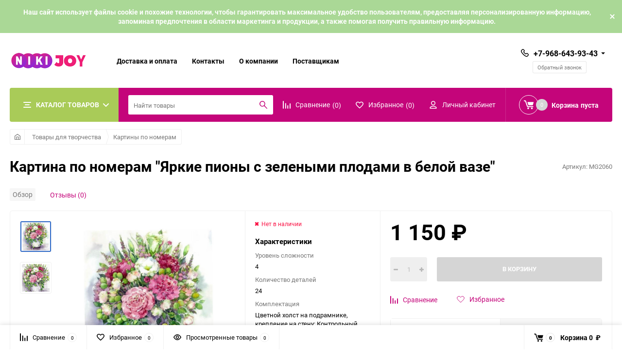

--- FILE ---
content_type: text/css
request_url: https://nikijoy.ru/wa-data/public/site/themes/balance/css/themecolors/color-1.css?v1.2.5.1
body_size: 5397
content:
@charset "UTF-8";

a {
	font-family: inherit;
	color: #c4057a;
	transition: all 0.3s ease;
	text-decoration: none;
	transition: all 0.3s;
}

/*РћСЃРЅРѕРІРЅС‹Рµ РљРЅРѕРїРєРё*/
.btn_main-1 {
	box-shadow: 0 2px 4px rgba(196, 5, 122, 0.4);
}

.btn_main-1, .btn_main-2 {
	background-color: #c4057a;
	color: #fff;
}

.btn_main-3 {
	background-color: #fff;
	color: #c4057a;
	box-shadow: inset 0 0 0 2px #c4057a;
}

.btn_default:hover {
	border-color: #a9cb58;
	background-color: #a9cb58;
	color: #ffffff;
}

.btn_default:hover .icon {
	color: #fff;
}

.btn_default[type="submit"]:not([disabled]):hover, .btn_default[type="button"]:not([disabled]):hover {
	border-color: #a9cb58 !important;
}

.btn_spread:hover {
	box-shadow: 0 2px 4px rgba(169, 203, 88, 0.4);
	color: #fff;
}

.btn_spread:hover .icon {
	color: #fff;
}

.btn_spread .hover-anim {
	background: #a9cb58;
}

.btn_shiny:not(input):hover {
	color: #fff;
}

.btn_shiny:not(input):hover .icon {
	color: #fff;
}

.btn_shiny:not(input):hover.btn_main-1 {
	box-shadow: 0 2px 4px rgba(169, 203, 88, 0.4);
}

.btn_shiny::before {
	background: #a9cb58;
}

input.btn_spread:hover,
input.btn_shiny:hover {
	background-color: #a9cb58;
	border-color: #a9cb58;
}

input.btn_spread:hover.btn_main-1,
  input.btn_shiny:hover.btn_main-1 {
	box-shadow: 0 2px 4px rgba(169, 203, 88, 0.4);
}

.btn_sec-7,
.btn_sec-8 {
	background-color: rgba(196, 5, 122, 0.1);
	color: rgba(196, 5, 122, 0.7);
}

.btn_sec-7:hover,
  .btn_sec-8:hover {
	background-color: #a9cb58;
	color: #ffffff;
}

input.btn_main-3[type="submit"],
input.btn_main-3[type="button"] {
	border-color: #c4057a;
}

input.btn_main-3[type="submit"]:hover,
  input.btn_main-3[type="button"]:hover {
	border-color: #a9cb58;
}

/* Р”РµС„РѕР»СЊС‚РЅР°СЏ СЃС‚РёР»РёР·Р°С†РёСЏ SELECT РѕРІ*/
select:required:valid:focus {
	border-color: #c4057a;
}

select:focus {
	border-color: #c4057a;
}

input:not(.default-btn)[type="submit"],
input:not([class])[type="submit"],
input:not(.default-btn)[type="button"],
input:not([class])[type="button"],
button:not(.default-btn):not(.btn)[type="submit"],
button:not([class])[type="submit"],
input[class^="wa-"][type="submit"],
button:not(.mfp-close):not(.default-btn)[type="button"],
button:not([class])[type="button"] {
	background-color: #c4057a;
	color: #fff;
}

input:not(.default-btn)[type="submit"]:hover,
  input:not([class])[type="submit"]:hover,
  input:not(.default-btn)[type="button"]:hover,
  input:not([class])[type="button"]:hover,
  button:not(.default-btn):not(.btn)[type="submit"]:hover,
  button:not([class])[type="submit"]:hover,
  input[class^="wa-"][type="submit"]:hover,
  button:not(.mfp-close):not(.default-btn)[type="button"]:hover,
  button:not([class])[type="button"]:hover {
	background-color: #a9cb58;
	color: #ffffff;
}

/* РЎС‚СЂРµР»РєРё СЃР»Р°Р№РґРµСЂРѕРІ */
.slider-ar:hover .icon {
	color: #94045d;
}

.slider-ar_square:hover {
	border-color: #c4057a;
}

/* РҐРѕРІРµСЂ РєРЅРѕРїРєРё Р·Р°РєСЂС‹С‚РёРµ РҐ */
/* РҐРѕРІРµСЂ РєРЅРѕРїРєРё РєРѕР»РёС‡РµСЃС‚РІРѕ С‚РѕРІР°СЂРѕРІ */
.qty__btn:hover::before, .qty__btn:hover::after {
	background-color: #94045d;
}

/* Р¦РІРµС‚Р° С…Р»РµР±РЅС‹С… РєСЂРѕС€РµРє*/
.breadcrumbs_dropdown .breadcrumbs__item .breadcrumbs__btn:hover .icon {
	color: #c4057a;
}

.breadcrumbs_dropdown .breadcrumbs__item.show .icon {
	color: #c4057a;
}

.breadcrumbs__btn {
	background-color: #fff;
}

.breadcrumbs__dropdown {
	background-color: #fff;
	border-left: 4px solid #c4057a;
}

.breadcrumbs__link:hover {
	color: #c4057a;
}

/*РЎС‚РёР»Рё РїР°РіРёРЅР°С†РёРё*/
.pagination__list li a[href]:hover {
	border-color: #94045d;
}

.pagination__list li a[href]:hover .icon {
	fill: #94045d !important;
}

.pagination__list li.selected a[href] {
	background-color: #94045d;
	border-color: #94045d;
}

/*РЎС‚РёР»Рё РїСЂРѕСЃС‚С‹С… СЃСЃС‹Р»РѕРє*/
.link_sec:hover {
	color: #c4057a;
}

.link_ter:hover {
	color: #c4057a;
}

/*РЎСЃС‹Р»РєРё РІ С‚Р°Р±Р°С…*/
.item-tabs__list .flexMenu-viewMore > a:hover {
	color: #c4057a !important;
}

.item-tabs__list .flexMenu-popup .item-tabs__menu-i:hover a {
	color: #c4057a;
}

.item-tabs__list .item-tabs__menu-i:not(.active) .item-tabs__link:hover {
	color: #c4057a;
}

/*Counter*/
.qty__btn:hover .icon {
	color: #c4057a;
}

/*Dropdown РІ РєР°С‚Р°Р»РѕРіРµ*/
.drophead.active, .drophead:hover {
	background-color: #c4057a;
	color: #fff;
}

.drophead.active .icon, .drophead:hover .icon {
	color: #fff;
}

.is-active .drophead {
	box-shadow: 0 0 0 2px #c4057a;
	color: #c4057a;
	background-color: #fff;
}

.is-active .drophead .icon {
	color: #c4057a;
}

/*РќР°Р·РІР°РЅРёРµ С‚РѕРІР°СЂР° РІ РІСЃР»С‹РІР°СЋС‰РµРј РѕРєРЅРµ*/
.mini-item__name:hover {
	color: #c4057a;
}

.mini-item_custom .mini-item__name:hover {
	color: #c4057a;
}

/*Р§Р°РІРѕ*/
.faq__dd:hover .faq__dd-text,
.faq__dd:hover .icon {
	color: #c4057a;
}

/*Р‘СЂРµРЅРґ*/
.brand__link:hover {
	color: #c4057a;
}

.brand .brand__inner:hover span {
	color: #c4057a;
}

/*РџРѕРґ РєР°С‚РµРіРѕСЂРёРё*/
.sub-cat__title:hover {
	color: #c4057a;
}

.home-subsc__icon,
.sub-cat-qty {
	background-color: #a9cb58;
	color: #ffffff;
}

.subcat-mini:hover {
	border-color: #c4057a;
}

.subcat-mini:hover .subcat-mini__qty {
	border-color: #c4057a;
}

.subcat-mini:hover * {
	color: #c4057a;
}

/*Р—Р°РіРѕР»РѕРІРѕРє СЂР°Р·РґРµР»Р°*/
.pd-payment__item_city dd a,
.section-title {
	border-bottom-color: #c4057a;
}

/*РўРµРєСЃС‚ Р’ РєРѕСЂР·РёРЅСѓ Сѓ РµС‰Рµ РѕРґРЅРѕРіРѕ РІРёРґР° РєР°СЂС‚РѕС‡РµРє С‚РѕРІР°СЂР°*/
.pd-equal-item__to-cart {
	color: #c4057a;
}

/*РўРµРіРё*/
.pd-tag-links__link:hover {
	color: #c4057a;
}

/*Р¤РѕСЂРјС‹ РћС‚Р·С‹РІР°*/
.rev-form__descr a {
	border-bottom-color: #c4057a;
}

.rev-form__descr a:hover {
	border-bottom-color: transparent;
}

/*Custom РЅС‹Рµ СЂР°РґРёРѕ Рё С‡РµРєР±РѕРєСЃС‹*/
.form-label:hover input:not([disabled]) ~ .form-stylized-option {
	box-shadow: 0 0 0 2px #c4057a;
}

/*Р¤РѕС‚Рѕ РѕС‚Р·С‹РІС‹*/
.feed-uploader__descr {
	color: #c4057a;
}

.feed-uploader__descr .icon-camera {
	fill: #c4057a;
}

/*WA С„РѕСЂРјС‹*/
.wa-login-forgotpassword-url,
.wa-send-onetime-password-edit-link {
	color: #c4057a;
}

/*Item РєР°СЂС‚РѕС‡РєРё*/
.item-c__title:hover {
	color: #c4057a;
}

.item-categ:hover {
	color: #c4057a;
	border-color: #c4057a;
}

.item-act-btn:not(.active):hover {
	border-color: #c4057a;
}

.item-act-btn:not(.active):hover .icon {
	color: #c4057a;
}

.home-pg__faq-icon svg g,
.item-act-btn_fav:hover .icon {
	stroke: #c4057a;
}

.item-c__one-click_tiled:hover {
	background-color: #c4057a;
}

.item-c__btn.is-adding-cart, .item-c__btn.is-adding-cart::before,
.item-c__btn.is-adding-cart .hover-anim {
	background-color: #a9cb58;
}

.list-act-btn:not(.active):hover {
	border-color: #c4057a;
}

.list-act-btn:not(.list-act-btn_fav):not(.active):hover {
	color: #c4057a;
}

.list-act-btn:not(.list-act-btn_fav):not(.active):hover .icon {
	color: #c4057a;
}

.item-line-c__title:hover,
.item-list-c__title:hover {
	color: #c4057a;
}

.list-act-btn_fav:not(.active):hover {
	color: #c4057a;
}

.list-act-btn_fav:not(.active):hover .icon {
	stroke: #c4057a;
}

/*РљРЅРѕРїРєРё СЃСЂР°РІРЅРµРЅРёРµ, РёР·Р±СЂР°РЅРЅС‹Рµ Рё РѕСЃС‚. РЅР° С…РµРґРµСЂРµ*/
.action-btn_1:hover, .action-btn_2:hover {
	box-shadow: 0 0 0 2px #c4057a;
}

.action-btn_1:hover .icon, .action-btn_2:hover .icon {
	color: #c4057a;
}

.action-btn_3 .action-btn__qty {
	box-shadow: -2px 1px 0 0 #fff;
}

.action-btn_3:hover {
	box-shadow: 0 0 0 2px #c4057a;
}

.action-btn_3:hover .icon {
	color: #c4057a;
}

.action-btn_4:hover .action-btn__text,
.action-btn_4:hover .icon {
	color: #c4057a;
}

.action-btn_5-6-12 .action-btn__qty, .action-btn_15 .action-btn__qty {
	box-shadow: -2px 1px 0 0 #fff;
}

.action-btn_5-6-12:hover .icon, .action-btn_15:hover .icon {
	color: #c4057a;
}

.action-btn_7 {
	color: #fff;
}

.action-btn_custom {
	color: #fff;
	border-color: #fff;
}

.action-btn_8 .action-btn__qty, .action-btn_9 .action-btn__qty {
	background-color: #fff;
}

.action-btn_8 .icon, .action-btn_9 .icon {
	color: #fff;
}

.action-btn_8:hover, .action-btn_9:hover {
	background-color: #92b839;
}

.action-btn_9 .action-btn__qty {
	background-color: #fff !important;
}

.action-btn_10 {
	color: #fff;
}

.action-btn_10 .action-btn__qty {
	background-color: #a9cb58;
	color: #fff;
}

.action-btn_11 .action-btn__qty {
	color: #fff;
}

.action-btn_11:hover .icon {
	color: #c4057a;
}

.action-btn_10 .action-btn__qty::before, .action-btn_11 .action-btn__qty::before {
	background-color: #fff;
}

.action-btn_13:not(.action-btn_cart):hover .icon {
	color: #c4057a;
}

.action-btn_14 {
	color: #fff;
}

.action-btn_14 .action-btn__qty {
	background-color: rgba(255, 255, 255, 0.4);
}

.action-btn_15 {
	border-color: rgba(255, 255, 255, 0.3);
}

.action-btn_15 .icon {
	color: #fff;
}

.action-btn_15 .action-btn__qty {
	background-color: #c4057a;
	box-shadow: 0 0 0 2px #fff;
}

.action-btn_15:not(.action-btn_cart):hover {
	background-color: #fff;
}

.action-btn_15:not(.action-btn_cart):hover .icon {
	color: #c4057a;
}

.action-btn_16:hover .icon,
.action-btn_16:hover .action-btn__text {
	color: #c4057a;
}

.action-btn__qty {
	color: #fff;
}

.not-empty .action-btn__qty {
	background-color: #a9cb58;
}

.not-empty .action-btn__qty::before {
	background-color: #a9cb58;
}

.action-btn_5-6-12 .circle-animation .circle {
	stroke: #c4057a;
}

.profile-link:not(.profile-link_white):hover .profile-link__text {
	color: #c4057a;
}

.profile-link:not(.profile-link_white):hover .icon {
	color: #c4057a;
}

.profile-link:not(.profile-link_white):hover::after {
	border-color: #c4057a transparent;
}

.profile-link_buttoned:hover {
	box-shadow: 0 0 0 2px #c4057a;
}

.profile-link_buttoned:hover .profile-link__text,
  .profile-link_buttoned:hover .icon {
	color: #c4057a;
}

/*
*===================
* Mobile
*===================
*/
.not-empty .action-view__qty {
	color: #ffffff;
}

.not-empty .action-view__qty,
.action-btn.not-empty .action-btn__qty {
	background-color: #a9cb58;
}

/*РљРЅРѕРїРєР° РєРѕСЂР·РёРЅР°*/
.cart-btn_1:not(.is-empty),
.cart-btn_2:not(.is-empty),
.cart-btn_4:not(.is-empty) {
	background-color: #a9cb58;
	color: #fff;
}

.cart-btn_1:not(.is-empty):hover,
  .cart-btn_2:not(.is-empty):hover,
  .cart-btn_4:not(.is-empty):hover {
	background-color: #92b839;
}

.cart-btn_3:hover .action-btn {
	border-color: transparent;
	box-shadow: 0 0 0 2px #c4057a;
}

.cart-btn_3:hover .cart-btn__text,
.cart-btn_5-6-12:hover .cart-btn__text {
	color: #c4057a;
}

.cart-btn_3:hover .action-btn .icon,
.cart-btn_5-6-12:hover .action-btn .icon {
	color: #c4057a;
}

.cart-btn_7 {
	color: #fff;
}

.cart-btn_7:hover {
	background-color: #92b839;
}

.cart-btn_7:hover .action-btn__qty {
	background-color: #fff;
	color: #a9cb58;
}

.cart-btn_8 .cart-btn__text {
	color: #fff;
}

.cart-btn_8:hover {
	background-color: #92b839;
}

.cart-btn_8:hover .action-btn__qty {
	background-color: #fff;
}

.cart-btn_9 {
	background-color: #a9cb58;
}

.cart-btn_9 .action-btn__qty {
	background-color: #fff !important;
}

.cart-btn_9:hover {
	background-color: #92b839;
}

.cart-btn_10 {
	color: #fff;
}

.cart-btn_11 {
	border: 2px solid #a9cb58;
	background-color: #fff;
}

.cart-btn_11 .cart-btn__iconbox {
	background-color: #a9cb58;
}

.cart-btn_11 .cart-btn__qty {
	background-color: #a9cb58;
	box-shadow: 0 0 0 2px #fff;
}

.cart-btn_11:hover .cart-btn__text {
	background-color: #a9cb58;
}

.cart-btn_11:hover .cart-btn__iconbox {
	background-color: #fff;
}

.cart-btn_11:hover .icon {
	color: #a9cb58;
}

.cart-btn_13 .action-btn__qty {
	background-color: #a9cb58;
}

.cart-btn_13:hover .icon,
.cart-btn_13:hover .cart-btn__text {
	color: #c4057a;
}

.cart-btn_14 {
	color: #fff;
}

.cart-btn_15 {
	color: #fff;
}

.cart-btn_15:hover .action-btn {
	background-color: #fff;
}

.cart-btn_15:hover .action-btn .icon {
	color: #c4057a;
}

.cat-menu-btn-desk_bd {
	background-color: #fff;
}

.cat-menu-btn-desk_bd:hover {
	box-shadow: 0 0 0 2px #c4057a;
}

.cat-menu-btn-desk_pri {
	background-color: #c4057a;
	color: #fff;
}

.cat-menu-btn-desk_pri:hover {
	background-color: #94045d;
}

.cat-menu-btn-desk_sec {
	background-color: #a9cb58;
	color: #fff;
}

.cat-menu-btn-desk_sec:hover {
	background-color: #92b839;
}

.cat-menu-btn-mob {
	background-color: #c4057a;
}

/*РџРѕРёСЃРє СЃР°Р№С‚Р°*/
.colorbg .site-search {
	background-color: #fff;
	border-color: #fff;
}

.colorbg .site-search:focus + .site-search__btn {
	background-color: #fff;
	border-color: #fff;
}

.colorbg .site-search:focus + .site-search__btn .icon {
	color: #c4057a;
}

.site-search:hover {
	background-color: #fff;
}

.colorbg .site-search__btn {
	background-color: #fff;
}

.colorbg .site-search__btn .icon {
	color: #c4057a;
}

.colorbg .site-search__btn:hover {
	background-color: #fff;
}

.colorbg .site-search__btn:hover .icon {
	color: #94045d;
}

.site-search__btn:hover {
	background-color: #94045d;
	border-color: #94045d;
}

.site-search__btn:hover .icon {
	color: #fff;
}

.site-search.white .site-search__input:focus + .site-search__btn,
.site-search.default .site-search__input:focus + .site-search__btn {
	background-color: #c4057a;
	border-color: #c4057a;
}

.site-search.white .site-search__input:focus + .site-search__btn .icon,
  .site-search.default .site-search__input:focus + .site-search__btn .icon {
	color: #fff;
}

.site-search.white .site-search__input:focus,
.site-search.default .site-search__input:focus {
	background-color: #fff;
}

.site-search.white .site-search__btn:hover,
.site-search.default .site-search__btn:hover {
	background-color: #94045d;
}

.univ-drop-lnk:hover .def-list__dd-text {
	color: #c4057a;
}

.univ-drop-lnk:hover .has-down-arrow::after {
	border-color: #c4057a transparent;
}

.city-chooser__inner > .icon {
	margin-right: 1rem;
}

.city-chooser__inner:hover {
	cursor: pointer;
}

.city-chooser__inner:hover .has-down-arrow::after {
	border-color: #c4057a transparent;
}

.city-chooser__inner:hover .icon,
  .city-chooser__inner:hover .city-chooser__text {
	color: #c4057a;
}

.callback-popup__link:hover {
	color: #c4057a;
	border-bottom-color: #c4057a;
}

.menu-categ__link:hover {
	color: #c4057a;
}

.menu-categ__header:hover .menu-categ__title-text {
	color: #c4057a;
}

.item-img-gal__button:before {
	background-color: rgba(196, 5, 122, 0.3);
}

.item-img-gal__item:hover .item-img-gal__button::before {
	background-color: #c4057a;
}

.drop-list_multi .drop-list__item.active, .drop-list_multi .drop-list__item:hover {
	color: #c4057a;
	box-shadow: inset 3px 0 0 0 #c4057a;
}

.drop-list_multi .drop-list__item.is-checked {
	box-shadow: inset 3px 0 0 0 #c4057a;
}

/*Ui slider*/
.ui-widget-header {
	background-color: #c4057a;
}

.ui-slider .ui-slider-handle {
	background-color: #fff;
	border-color: #c4057a;
}

.ui-slider .ui-slider-handle::before {
	background-color: #c4057a;
}

.ui-slider .ui-slider-handle:hover {
	background-color: #c4057a;
}

.ui-slider .ui-slider-handle:hover::before {
	background-color: #fff;
}

.item-rating__revs:hover .icon {
	color: #c4057a;
}

.f-info__l:hover .f-soc__text {
	color: #c4057a;
}

.site-footer_2 .site-footer__item_about a:hover .icon {
	color: #c4057a;
}

.boxed .site-footer.site-footer_dark .f-row,
.boxed .site-footer.site-footer_dark .f-row::before,
.site-footer_dark {
	background-color: #c4057a;
}

.top-menu__link:hover,
.top-menu__btn-toggler:hover {
	color: #c4057a;
}

.univ-dropd_list li a:hover::before {
	background-color: #c4057a;
}

.top-menu__link:hover,
.top-menu__btn-toggler:hover {
	color: #c4057a;
}

.site-header_2 .top-menu__item:hover .top-menu__link,
.site-header_7 .top-menu__item:hover .top-menu__link,
.site-header_8 .top-menu__item:hover .top-menu__link {
	color: #c4057a;
}

.site-header_2 .top-menu__subm-link:hover,
.site-header_7 .top-menu__subm-link:hover,
.site-header_8 .top-menu__subm-link:hover {
	color: #c4057a;
}

.menu-row_buttoned {
	background-color: #c4057a;
}

.menu-univ-popup a:hover {
	color: #c4057a;
	box-shadow: inset 3px 0 0 #c4057a;
}

.hor-menu_mid .hor-menu__item:not(.moved-item) .hor-menu__lnk::after {
	border-top: 3px solid #c4057a;
}

.hor-menu_table .flexMenu-viewMore .active > a::before,
.hor-menu_table .flexMenu-viewMore .active > a::after,
.hor-menu_table .flexMenu-viewMore:hover > a::before,
.hor-menu_table .flexMenu-viewMore:hover > a::after {
	background-color: #c4057a;
}

.site-header_7 .site-header__mid-actions,
.site-header_8 .site-header__mid-actions,
.page-menu {
	background-color: #c4057a;
}

.site-header_dark .site-header__main.stuck,
.site-header_dark,
.site-header_dark .site-header__mid {
	background-color: #c4057a;
}

.site-header_10::before {
	background-color: #c4057a;
}

.hor-menu_bottom .hor-menu__item:not(.moved-item) .hor-menu__lnk:hover {
	background-color: #c4057a;
}

.hd-check-btn {
	background-color: #a9cb58;
}

.hd-check-btn:hover {
	background-color: #92b839;
}

.site-header_13 .site-header__menu-row {
	background-color: #c4057a;
}

.hamburger {
	background-color: #c4057a;
}

/*
*===================
* Mobile
*===================
*/
.site-header_dark .hamburger__inner, .site-header_dark .hamburger__inner::before, .site-header_dark .hamburger__inner::after {
	background-color: #ffffff;
}

.site-header_dark .cat-menu-btn-mob {
	background-color: #a9cb58;
}

.site-header_dark .mob-search {
	border-color: #c4057a;
}

.site-header_dark.site-header_mob.site-header_4 .hamburger {
	background-color: #a9cb58;
}

.site-header_mob.site-header_4 .cat-menu-btn-mob {
	background-color: #a9cb58;
}

.home-subsc .wa-captcha-refresh {
	color: #c4057a;
	border-bottom: 1px dashed #c4057a;
}

button.pd-equal-item__to-cart:not(.btn):not(.default-btn):not(.mfp-close):not(.close-x) {
	color: #c4057a;
}

.main-slider__pag .swiper-pagination-bullet-active {
	background-color: #a9cb58;
	border-color: #a9cb58;
}

.home-faq__toggle-icon:before,
.home-faq__toggle-icon:after {
	background-color: #c4057a;
}

.widget-box__title::before {
	background-color: #c4057a;
}

.info-sdb__content > ul > li.active > a,
.info-sdb__item.active > .info-sdb__item-l {
	border-color: #c4057a;
}

.comment__av {
	border: 2px solid rgba(196, 5, 122, 0.2);
}

.reviews__svg svg circle {
	stroke: #c4057a;
}

input:not(.default-btn)[type="submit"],
input:not([class])[type="submit"],
input:not(.default-btn)[type="button"],
input:not([class])[type="button"],
button:not(.default-btn):not(.btn)[type="submit"],
button:not([class])[type="submit"],
input[class^="wa-"][type="submit"],
button.button,
button:not(.mfp-close):not(.default-btn)[type="button"],
button:not([class])[type="button"] {
	background-color: #c4057a;
}

input:not(.default-btn)[type="submit"]:hover,
  input:not([class])[type="submit"]:hover,
  input:not(.default-btn)[type="button"]:hover,
  input:not([class])[type="button"]:hover,
  button:not(.default-btn):not(.btn)[type="submit"]:hover,
  button:not([class])[type="submit"]:hover,
  input[class^="wa-"][type="submit"]:hover,
  button.button:hover,
  button:not(.mfp-close):not(.default-btn)[type="button"]:hover,
  button:not([class])[type="button"]:hover {
	background-color: #a9cb58;
}

.wa-send-again-onetime-password-link {
	color: #c4057a;
	border-bottom-color: #c4057a;
}

.system-message {
	background-color: #a9cb58;
	box-shadow: 5px 5px 10px rgba(169, 203, 88, 0.7);
}

.acc-info-dash_profile:hover .acc-info-dash__part_side {
	background-color: #c4057a;
}

.catalog-pg__menu-item.active > a::before {
	background-color: #c4057a;
}

.option-p__item-type.active .icon {
	color: #a9cb58;
}

@media (min-width: 768px) {
	.option-p__item-type.active {
		box-shadow: 0 0 0 2px #a9cb58;
	}
}

.option-p__item-type:hover {
	border-color: #a9cb58;
}

.filter-wr__title::before {
	background-color: #c4057a;
}

.subcat-wrapper__item_text:not(:last-child) .subcat-text::before {
	background-color: rgba(196, 5, 122, 0.2);
}

.pd-action-btn_fav .icon {
	stroke: #c4057a;
}

.side-item__cart-btn {
	background-color: #c4057a;
	border-color: #c4057a;
}

.tab-chars__content tr:hover td {
	border-top: 2px solid #a9cb58;
	border-bottom: 2px solid #a9cb58;
}

.item-rating__revs .grey:hover {
	border-color: #c4057a;
}

.pd-call-order a:hover {
	color: #c4057a !important;
}

.info-tooltip:hover {
	background-color: #a9cb58;
	color: #fff;
	border-color: #a9cb58;
}

.prom-flx-menu__list .flexMenu-viewMore:hover > a,
.prom-flx-menu__list .flexMenu-viewMore:hover > a::before,
.prom-flx-menu__list .flexMenu-viewMore:hover > a::after {
	background-color: #c4057a;
}

.scroll-to-top {
	background-color: #fff;
	border-color: #c4057a;
}

.scroll-to-top .icon {
	color: #c4057a;
}

.scroll-to-top:hover {
	background-color: #c4057a;
}

.scroll-to-top:hover .icon {
	color: #fff;
}

.bubble-cart {
	background-color: #a9cb58;
}

.bubble-cart:hover {
	background-color: #92b839;
}

.bubble-cart:hover .icon {
	color: #a9cb58;
}

.bubble-cart__icon .icon {
	color: #a9cb58;
}

.site-header_dark,
.site-header_dark .site-header__mid {
	background-color: #c4057a;
}

.boxed .site-header_dark .site-header__mid-inner,
.boxed .site-header_dark .site-header__top-inner {
	background-color: #c4057a;
}

.boxed .site-header_dark .site-header__mid-inner::before,
  .boxed .site-header_dark .site-header__top-inner::before {
	background-color: #c4057a;
}

.boxed .site-header_dark .site-header__menu-row-inner::before {
	background-color: #c4057a;
	top: 0;
	bottom: 0;
}

.wa-cart-content .wa-product .wa-name {
	color: #c4057a !important;
}

.wa-cart-content .wa-product .wa-name:hover {
	color: #000 !important;
}

.wa-login-link.js-show-login-dialog.wa-tooltip:hover,
.wa-order-cart-wrapper .wa-products .wa-product .wa-actions .wa-action.js-delete-product:hover {
	color: #c4057a;
}

.s-order-page .wa-button.js-use-bonus:not(.js-submit-order-button),
.s-order-page .wa-button.js-use-coupon:not(.js-submit-order-button) {
	color: #c4057a !important;
	box-shadow: inset 0 0 0 2px #c4057a !important;
}

.s-order-page .wa-button.js-use-bonus:not(.js-submit-order-button):hover,
  .s-order-page .wa-button.js-use-coupon:not(.js-submit-order-button):hover {
	border-color: #a9cb58 !important;
	background-color: #a9cb58 !important;
}

.s-order-page .wa-button.js-submit-order-button {
	background-color: #c4057a !important;
	background: #c4057a !important;
	box-shadow: 0 2px 4px rgba(196, 5, 122, 0.4) !important;
}

.s-order-page .wa-button.js-submit-order-button:hover {
	border-color: #a9cb58 !important;
	background-color: #a9cb58 !important;
}

.wa-logout-link.js-logout-button,
.wa-line.wa-agreement-wrapper .wa-checkbox-wrapper a {
	color: #c4057a !important;
}

.soc-list_monotones .soc-btn,
.soc-list_icon-only .soc-btn {
	color: #aaa;
	border-color: rgba(170, 170, 170, 0.7);
}

.soc-list_monotones .soc-btn,
.soc-list_icon-only .soc-btn {
	color: #aaa;
	border-color: rgba(170, 170, 170, 0.7);
}

.soc-list_monotones .soc-btn:hover,
  .soc-list_monotones .soc-btn:hover .icon,
  .soc-list_icon-only .soc-btn:hover,
  .soc-list_icon-only .soc-btn:hover .icon {
	color: rgba(196, 5, 122, 0.7);
	border-color: rgba(196, 5, 122, 0.7);
}

.site-header_dark .soc-list_monotones .soc-btn,
.site-header_dark .soc-list_icon-only .soc-btn {
	color: #fff;
	border-color: rgba(255, 255, 255, 0.7);
}

.site-header_dark .soc-list_monotones .soc-btn:hover,
  .site-header_dark .soc-list_icon-only .soc-btn:hover {
	color: rgba(255, 255, 255, 0.7);
	border-color: rgba(255, 255, 255, 0.7);
}

.catalog-pg__toggle-panel {
	background-color: rgba(196, 5, 122, 0.1);
	color: rgba(196, 5, 122, 0.7);
}

.site-header_mob.site-header_4.no-menu-btn:not(.site-header_dark) .site-header__menu-row + .site-header__main .hamburger {
	background-color: #c4057a;
}

.boxed .page-menu .page-menu__inner::before {
	background-color: #c4057a;
}

.pd-tabs__tab-menu-item:not(.active):hover,
.tab-chars__all-chars,
.catalog-pg__filter-h-clear,
.check-success__callback,
.acc-profile__cancel-btn,
.order-info__copy-track {
	border-bottom-color: #c4057a;
}

.site-footer_dark .f-info__l:hover .soc-btn:not(.soc-btn_ytb) .icon {
	fill: #c4057a;
}

.autocomplete__title:hover,
a[href]:not([class]):visited,
a[href]:not([class]):link,
.brands-pg__text-link:hover,
.prom-flx-menu__link:hover,
.home-feat__title[href]:hover,
.thumb-nav:not(.swiper-button-disabled):hover .icon,
.item-rating__revs .grey:hover,
.tab-chars__all-chars,
.side-item__cart-btn:hover .icon,
.pd-brand-info__brand-name,
.pd-action-btn,
.subcat-text,
.catalog-pg__menu-link:hover,
.catalog-pg__filter-h-clear,
.check-success__callback,
.cart-item__name-text:hover,
.cart-item__categ:hover,
.acc-profile__cancel-btn,
.order-info__copy-track,
.acc-info-dash_profile:hover .circle-icon-box_user .icon,
.circle-progress__rate,
.has-review .reviews__rating-text,
.links-bar__link,
.info-sdb__content > ul > li a:hover,
.comment__author:hover,
.post-details a:hover,
.post-details__author:hover,
.info-sdb__item_cal .info-sdb__item-l:hover span,
.info-sdb__item_cal .info-sdb__item-l:hover .icon,
.info-sdb__item_cal .info-sdb__item-l:hover,
.info-sdb__item-l:hover,
.b-post-card__author:hover,
.subcat-4__name:hover,
.subcat-3__title:hover,
.b-post-card__title:hover,
.column-item__name:hover,
.home-promo-2__line-to-all:hover,
.side-brands__link:hover,
.side-brands__link:hover,
.side-news__text:hover,
a.home-feat:hover .home-feat__title,
.pd-chars__show-all:hover,
.pd-payment__item_city dd .icon,
.pd-tabs__tab-menu-item:not(.active):hover,
.cart-help__email {
	color: #c4057a;
}

.pd-payment__item_city dd a:hover {
	color: #c4057a !important;
}

/*

//Contrast == true colors
// .cat-menu-btn-desk_sec,
input.btn_default:hover,
input.btn_spread:hover,
input.btn_shiny:hover,
.site-header_dark .cat-menu-btn-mob__inner .icon,
.site-header_dark .cat-menu-btn-mob__text,
// .cart-btn_7 .action-btn__qty,
// .cart-btn_9 .action-btn__qty,
// .cart-btn_11 .cart-btn__qty,
// .action-btn:not(.action-btn_2):not(.action-btn_7):not(.action-btn_8):not(.action-btn_fav-15):not(.action-btn_12) .action-btn__qty,
// .cart-btn_1:not(.is-empty), .cart-btn_2:not(.is-empty), .cart-btn_4:not(.is-empty),
.btn_shiny:not(input):hover {
		color:$text-color;
}

*/
.pd-tag-links__item .btn_default:hover,
input.btn_default:hover,
input.btn_spread:hover,
input.btn_shiny:hover,
.site-header_dark .cat-menu-btn-mob__inner .icon,
.site-header_dark .cat-menu-btn-mob__text,
.site-header_4:not(.site-header_dark) .cat-menu-btn-mob__text,
.action-btn.not-empty:not(.action-btn_custom):not(.action-btn_8) .action-btn__qty,
.cart-btn_1:not(.is-empty), .cart-btn_2:not(.is-empty), .cart-btn_4:not(.is-empty),
.cart-btn_9, .cart-btn_9 .action-btn_custom,
.cart-btn_9 .action-btn__qty,
.cart-btn_8 .not-empty .action-btn__qty,
.action-btn_8.not-empty .action-btn__qty,
.cart-btn_7 .action-btn__qty,
.cat-menu-btn-desk_sec,
.cart-btn_11 .icon,
.cart-btn_11 .cart-btn__qty,
.cart-btn_11:hover .cart-btn__text,
.action-btn_13.action-btn_cart:not(.quick-panel__cart-btn) .action-btn__qty,
.home-subsc__icon .icon,
.bubble-cart__icon .icon,
.hd-check-btn,
.btn_shiny:not(input):hover {
	color: #ffffff !important;
}

.pd-cart__add-cart.is-adding-cart {
	background-color: #a9cb58;
}

.cart-btn_9 .action-btn_custom {
	border-color: #ffffff;
}

.mobile-nav__item_catalog .icon,
.action-btn_8:hover .action-btn__qty {
	color: #c4057a;
}

.not-empty .action-view__qty {
	border-color: #a9cb58;
}

a[href]:not([class]):link, a[href]:not([class]):visited {
	color: #c4057a;
}

.btn-option.active {
	color: #c4057a;
}

.btn-option.active,
.btn-option:hover {
	-webkit-box-shadow: inset 0 0 0 2px #c4057a;
	box-shadow: inset 0 0 0 2px #c4057a;
}

.pg-not-found__num {
	color: #c4057a;
}

.pg-not-found__num_zero {
	color: #a9cb58;
}

.site-header_4.site-header_mob.site-header_dark .hamburger,
.site-header_3.site-header_mob.site-header_dark .hamburger,
.site-header_2.site-header_mob.site-header_dark .hamburger,
.site-header_1.site-header_mob.site-header_dark .hamburger {
	background-color: #a9cb58;
}

.site-header_4.site-header_mob.site-header_dark:not(.no-menu-btn) .site-header__menu-row + .site-header__main .hamburger,
.site-header_3.site-header_mob.site-header_dark .site-header__menu-row + .site-header__main .hamburger,
.site-header_2.site-header_mob.site-header_dark .site-header__menu-row + .site-header__main .hamburger,
.site-header_1.site-header_mob.site-header_dark .site-header__menu-row + .site-header__main .hamburger {
	background-color: transparent;
}

.site-header_4.site-header_mob.site-header_dark.no-menu-btn .site-header__menu-row + .site-header__main .hamburger__inner, .site-header_4.site-header_mob.site-header_dark.no-menu-btn .site-header__menu-row + .site-header__main .hamburger__inner::before, .site-header_4.site-header_mob.site-header_dark.no-menu-btn .site-header__menu-row + .site-header__main .hamburger__inner::after {
	background-color: #ffffff;
}

.wa-cart-content .wa-product .wa-name {
	color: #c4057a !important;
}

.wa-logout-link:hover,
.wa-login-link.js-show-login-dialog.wa-tooltip:hover,
.wa-order-cart-wrapper .wa-products .wa-product .wa-actions .wa-action.js-delete-product:hover {
	color: #c4057a;
}

.wa-order-dialog .wa-button.js-cancel:not(.js-submit-order-button),
.s-order-page .wa-button.js-use-bonus:not(.js-submit-order-button),
.s-order-page .wa-button.js-use-coupon:not(.js-submit-order-button) {
	color: #c4057a !important;
	box-shadow: inset 0 0 0 2px #c4057a !important;
}

.wa-order-dialog .wa-button.js-cancel:not(.js-submit-order-button):hover,
  .s-order-page .wa-button.js-use-bonus:not(.js-submit-order-button):hover,
  .s-order-page .wa-button.js-use-coupon:not(.js-submit-order-button):hover {
	border-color: #a9cb58 !important;
	background-color: #a9cb58 !important;
}

.js-use-variant,
.wa-order-cross_selling-wrapper .wa-button.js-add-product,
.wa-order-dialog .wa-button.js-confirm,
.s-order-page .wa-button.js-submit-order-button {
	background-color: #c4057a !important;
	background: #c4057a !important;
	box-shadow: 0 2px 4px rgba(196, 5, 122, 0.4) !important;
}

.js-use-variant:hover,
  .wa-order-cross_selling-wrapper .wa-button.js-add-product:hover,
  .wa-order-dialog .wa-button.js-confirm:hover,
  .s-order-page .wa-button.js-submit-order-button:hover {
	border-color: #a9cb58 !important;
	background-color: #a9cb58 !important;
}

.wa-line.wa-agreement-wrapper .wa-checkbox-wrapper a {
	color: #c4057a !important;
}

.site-footer.site-footer_dark a[href]:not([class]):link,
.site-footer.site-footer_dark a[href]:not([class]):visited {
	color: #fff;
	text-decoration: underline !important;
}

.site-footer.site-footer_dark a[href]:not([class]):link:hover,
  .site-footer.site-footer_dark a[href]:not([class]):visited:hover {
	text-decoration: none !important;
}

.pp-comt__copy-link,
.hub-topics__title,
.pp-comt__link,
a[href]:not([class]):link,
a[href]:not([class]):visited,
.post-notif__icon,
.npost-tab-btn,
.wa-login-forgotpassword-url,
.hub-sections__qck-links-l,
.usefull__btn,
.hub-sections__name {
	color: #c4057a;
}

.profile__menu-link:hover,
.pp-tag:hover,
.hub-user:hover {
	color: #c4057a;
}

a[href]:not([class]):link:hover,
a[href]:not([class]):visited:hover {
	text-decoration: underline;
}

.pagination__list li a[href]:hover {
	border-color: #c4057a;
}

.site-search__btn:hover,
.pagination__list li.selected a[href],
.profile__menu-item.active::before,
.create__header_no-auth {
	background-color: #c4057a !important;
}

.wa-dropdown > .wa-dropdown-area:hover,
.wa-dropdown.is-opened > .wa-dropdown-toggle:after,
.wa-dropdown.is-opened > .wa-dropdown-toggle,
.wa-input:not(:disabled):focus,
.wa-textarea:not(:disabled):focus,
.wa-input:not([readonly]):focus,
.wa-textarea:not([readonly]):focus,
.site-search__btn:hover,
.pagination__list li.selected a[href] {
	border-color: #c4057a !important;
}

.wa-order-form-wrapper .wa-step-shipping-section .wa-delivery-types-section .wa-types-list .wa-type-wrapper.is-active {
	background: linear-gradient(180deg, rgba(196, 5, 122, 0.4) 0%, rgba(196, 5, 122, 0.05) 100%) !important;
	border-top-color: rgba(196, 5, 122, 0.3) !important;
}

.wa-order-form-wrapper .wa-step-shipping-section .wa-delivery-types-section .wa-types-list .wa-type-wrapper:hover,
.wa-order-form-wrapper .wa-step-shipping-section .wa-delivery-types-section .wa-types-list .wa-type-wrapper.is-active {
	border-color: rgba(196, 5, 122, 0.2) !important;
}

.form-label:hover input:not([disabled]) ~ .form-stylized-option {
	box-shadow: 0 0 0 2px #c4057a;
}

--- FILE ---
content_type: text/css
request_url: https://nikijoy.ru/wa-data/public/site/themes/balance/css/user.css?v1.2.5.1
body_size: 149
content:
@charset "UTF-8";


/*-- Правка шапки для мобильной версии iphone balance --*/
@media (max-width:1249px) {
    .mm-wrapper_opening .catalog-pg__outer-wrapper {pointer-events:none}
}

/*-- Правка стиля корзины в шапке--*/
.cart-btn_7:hover .action-btn__qty{color:#556482 !important}

/*-- Правка кнопок --*/
.wa-button {border-radius: 3px !important}

--- FILE ---
content_type: application/javascript; charset=UTF-8
request_url: https://nikijoy.ru/wa-data/public/shop/themes/balance/js/product.js?v1.2.3&_=1769312111536
body_size: 6734
content:
// Product Class
var Product = ( function($) {

    Product = function(options) {
        var that = this;

        // DOM
        that.$form = options["$form"];
        that.$price = that.$form.find(".s-product-price");
        that.$comparePrice = that.$form.find(".s-product-oldprice");
        that.$button = that.$form.find(".pd-cart__add-cart");
        that.$quantity = that.$form.find(".qty__field");
		that.$product = that.$form.closest(".item-pg__product");

        // VARS
        that.is_dialog = ( options["is_dialog"] || false );
        that.volume = 1;
        that.affiliate_rate = options["affiliate_rate"];
        that.saving = options["saving"];
        that.saving_percent_min = options["saving_percent_min"];
        that.saving_currency_min = options["saving_currency_min"];
        that.saving_rounding = options["saving_rounding"];
        that.currency = options["currency"];
        that.services = options["services"];
        that.features = options["features"];
        that.skus = options["skus"];

        // DYNAMIC VARS
        that.price = parseFloat( that.$price.data("price") );
        that.compare_price = parseFloat( that.$comparePrice.data("compare-price") );

        // INIT
        that.initProduct();
    };

	Product.prototype.initProduct = function() {
        var that = this;

        //
		initImageGallery();
        that.bindEvents();
        that.initGallery();

        $selected = that.$form.find(".pd-options-list__body .active, .pd-options-list__body .active");
		if($selected.length) {
			$selected.trigger('click');
		} else {
			initFirstSku();
		}

        function initFirstSku() {
            var $skuFeature = that.$form.find(".sku-feature:first"),
                is_buttons_view_type = $skuFeature.length;

            // for sku buttons type
            if (is_buttons_view_type) {
                initFirstButton( $skuFeature );
				$("select.sku-feature:first").trigger("change");
            // for sku radio type
            } else {
                var $radio = getRadioInput();
                if ($radio) {
                    $radio.click();
                }
            }

            function getRadioInput() {
                var $radios = that.$form.find(".skus input[type=radio]"),
                    result = false;

                $.each($radios, function() {
                    var $radio = $(this),
                        is_enabled = !( $radio.attr("disabled") && ($radio.attr("disabled") == "disabled") ),
                        is_checked = ( $radio.attr("checked") && ($radio.attr("checked") == "checked") );

                    if ( is_enabled && (!result || is_checked) ) {
                        result = $radio;
                    }
                });

                return result;
            }

            function initFirstButton( $skuFeature ) {
                var $wrapper = that.$form.find(".pd-options-list"),
					$groups = $wrapper.find(".pd-options-list__item"),
					groups = getGroupsData( $groups ),
					availableSku = getAvailableSku( groups ),
					is_select =  $wrapper.find("select").length;

				if (availableSku) {
					$.each(availableSku.$links, function() {
						$(this).click();
					});
				}
				if (is_select) {
                    $skuFeature.change();
                }

				function getGroupsData( $groups ) {
					var result = [];

					$.each($groups, function() {
						var $group = $(this),
							$links = $group.find("li"),
							linkArray = [];

						$.each($links, function() {
							var $link = $(this),
								id = $link.data("sku-id");

							linkArray.push({
								id: id,
								$link: $link
							});
						});

						result.push(linkArray);
					});

					return result;
				}

				function getAvailableSku( groups ) {
					function selectionIsGood(prefix) {
						var skuData = getSkuData( prefix ),
							sku = checkSku( skuData.id ),
							result = false;

						if (sku) {
							result = {
								sku: sku,
								$links: skuData.$links
							}
						}
						return result;
					}

					function getFirstWorking(groups, prefix) {
						if (!groups.length) {
							return selectionIsGood(prefix);
						}

						prefix = prefix || [];

						var group = groups[0],
							other_groups = groups.slice(1);

						for (var i = 0; i < group.length; i++) {
							var new_prefix = prefix.slice();
							new_prefix.push(group[i]);
							var result = getFirstWorking(other_groups, new_prefix);
							if (result) {
								return result;
							}
						}

						return null;
					}

					return getFirstWorking(groups);

					function getSkuData( sku_array ) {
						var id = [],
							$links = [];
						$.each(sku_array, function(index, item) {
							id.push(item.id);
							$links.push(item.$link);
						});

						return {
							id: id.join(""),
							$links: $links
						};
					}
				}

				function checkSku( skus_id ) {
					var result = false;

					if (that.features.hasOwnProperty(skus_id)) {
						var sku = that.features[skus_id];
						if (sku.available) {
							result = sku;
						}
					}

					return result;
				}
            }
        }

		function initImageGallery() {
			var itemPageThumbs = $(".slideshow-thumbs__list");

			$('.pd-image__thumbs-slider').on('click', '.pd-thumb', function(){
				
				var $this = $(this),
				imageContainer = $('#product-core-image'),
				videoContainer = $('#video-container'),
				size = imageContainer.find('img').attr('src').replace(/^.*\/[^\/]+\.(.*)\.[^\.]*$/, '$1'),
				src = $this.find('img').attr('src').replace(/^(.*\/[^\/]+\.)(.*)(\.[^\.]*)$/, '$1' + size + '$3');
				
				if(!$this.hasClass('is-current')) {//Prevent multiple load of the image

					imageContainer.addClass('blurred');
					$("#switching-image").show();
					$this.addClass('is-current').siblings().removeClass('is-current');

					if($this.hasClass('is-image')) {
						imageContainer.show();
						videoContainer.hide();
						$('<img>').attr('src', src).load(function () {
							$("#product-core-image").find('img').attr('src', src);
							imageContainer.removeClass('blurred');
							$("#switching-image").hide();
						}).each(function() {
							//ensure image load is fired. Fixes opera loading bug
							if (this.complete) { $(this).trigger("load"); }
						});
					} else {
						imageContainer.removeClass('blurred');
						$("#switching-image").hide();
						imageContainer.hide();
						videoContainer.show();
					}
				}
			});

			var p_img_touch_currentX;
			var p_img_touch_lastX = 0;
			var p_img_touch_lastY = 0;
			var p_img_touch_lastT, movedX, movedY;
			$('#product-core-image').on('touchstart',function(e){
				clearTimeout(p_img_touch_lastT);
				p_img_touch_currentX = e.originalEvent.touches[0].clientX;
				p_img_touch_currentY = e.originalEvent.touches[0].clientY;
			}).on('touchend',function(e){
				console.log("Fx:"+e.originalEvent.changedTouches[0].clientX+"\nFy:"+e.originalEvent.changedTouches[0].clientY);
				
				movedX = Math.abs(e.originalEvent.changedTouches[0].clientX - p_img_touch_currentX);
				movedY = Math.abs(e.originalEvent.changedTouches[0].clientY - p_img_touch_currentY);
				console.log("Moved X/Y: "+movedX+"/"+movedY);
				if(Math.max(movedX,movedY) > 50) {
					if(movedX > movedY && p_img_touch_currentX < e.originalEvent.changedTouches[0].clientX) {
						if($(".pd-image__thumbs-slider .is-current").prev(".pd-thumb").length) {
							$(".pd-image__thumbs-slider .is-current").prev(".pd-thumb").click();
						}
					} else if(movedX > movedY && p_img_touch_currentX > e.originalEvent.changedTouches[0].clientX) {
						if($(".pd-image__thumbs-slider .is-current").next(".pd-thumb").length) {
							$(".pd-image__thumbs-slider .is-current").next(".pd-thumb").click();
						}
					}
				}
			});
		}
		
    };

    //
    Product.prototype.initGallery = function() {
		if($("#ip-gallery").length) {
			$('#product-core-image').on('click', function() {
				var photoIndex = 0;
				var $this = $(this);

				photoIndex = $(".pd-image__thumbs-slider .pd-thumb.is-image.is-current").index();

				$.magnificPopup.open({
					items: {
						src: '#ip-gallery', // can be a HTML string, jQuery object, or CSS selector
						type: 'inline'
					},
					closeBtnInside: true,
					removalDelay: 300,
					mainClass: 'mfp-zoom-in',
					callbacks: {
						beforeOpen: function() {  this.wrap.removeAttr('tabindex') },
						open: function() {
							//Добавляем кнопку Х для закрытия попопа
							$('<a></a>', {
								text: 'Close',
								href: '#'
							}).addClass('b-popup__close ds-hide')
								.prependTo('.mfp-container')
								.on('click', function() {
									$.magnificPopup.close();
								});
							$('.mfp-content').addClass('b-popup-container b-popup-container_gallery');
							$(".mfp-wrap").addClass("mfp-wrap_item-gallery");
							$(".mfp-container").addClass('mfp-container__item-gallery');
							$("html").addClass("freeze");

							var galleryThumbs = new Swiper('.gallery-thumbs', {
								spaceBetween: 10,
								slidesPerView: 4,
								watchSlidesVisibility: true,
								watchSlidesProgress: true
							});
							var galleryTop = new Swiper('.gallery-top', {
								spaceBetween: 10,
								navigation: {
									prevEl: '.pd-image-gallery__left',
									nextEl: '.pd-image-gallery__right'
								},
								thumbs: {
									swiper: galleryThumbs
								},
								keyboard: {
									enabled: true,
									onlyInViewport: false,
								},
								on: {
									init: function () {
										this.slideTo(photoIndex,100);
									},
								},
							});
						},
						close: function() {
							$("html").removeClass("freeze");
							$(".mfp-container").removeClass('mfp-container__item-gallery');
						}
					}
				});
			});
		}
    };

    //
    Product.prototype.bindEvents = function() {
        var that = this;

        // services
        that.$form.find(".s-product-services input[type=checkbox]").on("click", function () {
            that.onServiceClick( $(this) );
        });
        that.$form.find(".s-product-services .service-variants").on("change", function () {
            that.updatePrice();
        });

        that.$form.find('.pd-options-list__body .pd-color, .pd-options-list__body .btn-option').on("click", function () {
            that.onSelectClick( $(this) );
            return false;
        });

        that.$form.find(".skus input[type=radio]").on("click", function () {
            that.onSkusClick( $(this) );
        });

        that.$form.find(".sku-feature").change( function () {
            that.onSkusChange( $(this) );
        });

        that.$form.on("submit", function () {
            that.onFormSubmit( $(this) );
            return false;
        });

        that.$quantity.parent().find(".qty__btn_incr").on("click", function(e) {
			e.preventDefault();
            that.increaseVolume( true );
            return false;
        });

        that.$quantity.parent().find(".qty__btn_decr").on("click", function(e) {
            e.preventDefault();
			that.increaseVolume( false );
            return false;
        });

        that.$quantity.on("change", function() {
            that.prepareChangeVolume( $(this) );
            return false;
        });

    };

    //
    Product.prototype.onFormSubmit = function( $form ) {
        var that = this,
			$button = that.$button,
            href = $form.attr('action') + '?items=1&html=1',
            dataArray = $form.serialize();

		if($("#added-to-cart").length) { // big popup
			$("#added-to-cart .js-item__title").html($form.find('.js-product_title').html());
			$("#added-to-cart .b-popup-cart__price-new").html($form.find('.s-product-price').html());
			if(!$form.find('.s-product-oldprice').hasClass('is-hidden'))
				$("#added-to-cart .b-popup-cart__price-old").html($form.find('.s-product-oldprice').html()).show();
			else
				$("#added-to-cart .b-popup-cart__price-old").html("").hide();
			if($form.closest(".item-pg__product").find('#product-image').length)
				$("#added-to-cart .b-popup-cart__image img").attr("src",$form.closest(".item-pg__product").find('#product-image').attr('src'));
			else
				$("#added-to-cart .b-popup-cart__image img").attr("src",$form.data('image'));
			if(parseInt($form.find(".qty__inner input").val()) > 1)
				$("#added-to-cart .js-item__quantity").show().find("span").html($form.find(".qty__inner input").val());
			else
				$("#added-to-cart .js-item__quantity").hide();
		}
		$button.addClass("is-adding-cart");
        $.post(href, dataArray, function (response) {
			$button.removeClass("is-adding-cart");
            if (response.status == 'ok') {
                if (that.is_dialog) {
                    $.magnificPopup.close();
				}
				if($("#cart-content").length) {
					$(".cart-check").addClass("is-loading");
					var cart_total = $(".total__amount");
					$("#cart-content").load(location.href, function () {
						if(typeof(jQuery.fn.stylizeInput) === "function") {
							$('#cart-content input[type=checkbox],#cart-content input[type=radio]').stylizeInput();
						}
						cart_total.html(response.data.total);
					});
					return false;
				}
                // Update cart counters
				updateHeaderCart(response.data);
				// construct popup
				if($("#added-to-cart").length) {
					if($(".b-popup_cart-1").length) { // big popup
						$.magnificPopup.open({
							items: {
								src: "#added-to-cart"
							},
							type: "inline",
							removalDelay: 300,
							mainClass: "mfp-zoom-in",
							callbacks: {
								beforeOpen: function() {  this.wrap.removeAttr('tabindex') },
								open: function() {
									$("<a></a>", {text: "Close",href: "#"}).addClass("b-popup__close ds-hide").prependTo(".mfp-container").on("click", function() {
										$.magnificPopup.close();
									});
									$(".mfp-content").addClass("b-popup-container b-popup-container_default");
								},
								close: function() {
									$(".b-popup__close").remove();
								}
							}
						});
					} else if($(".b-popup_cart-2").length) { // fixed top popup
						if(typeof (_balance_added_to_cart_timer) == "number")
							clearInterval(_balance_added_to_cart_timer);

						$(".b-popup_cart-2").addClass("is-shown");
						var countNum = parseInt($(".b-popup-cart__notif .countdown").data('ttl'));
						if(countNum <= 0)
							countNum = 5;

						$(".b-popup-cart__notif .countdown").html(countNum);

						_balance_added_to_cart_timer = setInterval(function() {
							if (countNum === 0) {
								$(".b-popup_cart-2").removeClass("is-shown");
								clearInterval(_balance_added_to_cart_timer);
							} else {
								countNum--;
								$(".b-popup-cart__notif .countdown").html(countNum);
							}
						}, 1000);
						$(".b-popup-cart__close-btn").on("click", function() {
							$(".b-popup_cart-2").removeClass("is-shown");
							clearInterval(_balance_added_to_cart_timer);
						});
					}
				}
                if (response.data.error)
                    alert(response.data.error);

            } else if (response.status == 'fail') {
                alert(response.errors);
            }

        }, "json");
    };

    //
    Product.prototype.onSkusChange = function() {
        var that = this,
			sku_id = null;

        // DOM
        var $form = that.$form,
            $comparePrice = that.$comparePrice,
            $product = that.$product,
            $button = that.$button,
            $quantity = that.$quantity;

        var key = getKey(),
            sku = that.features[key];

        if (sku) {
			sku_id = sku.id;
            that.updateSkuServices(sku.id);
            if ($(".s-product-sku-"+sku.id).length) {
                $(".s-product-sku-"+sku.id).siblings().hide();
                $(".s-product-sku-"+sku.id).show();
				$(".s-product-sku").removeClass("is-hidden");
            } else {
				$(".s-product-sku").addClass("is-hidden");
			}
            if (sku.image_id) {
                that.changeImage(sku.image_id);
            }
            if (sku.available) {
                $button.removeAttr('disabled');
				$quantity.closest(".qty").removeClass("qty_disabled");
            } else {
                $product.find(".s-product-stock, .sku-no-stock").hide();
                $product.find(".sku-no-stock").show();
                $button.attr('disabled', 'disabled');
				$quantity.closest(".qty").addClass("qty_disabled");
            }

            //
            sku["compare_price"] = ( sku["compare_price"] ) ? sku["compare_price"] : 0 ;
            //
            that.updatePrice(sku["price"], sku["compare_price"]);

        } else {
			$(".s-product-sku").addClass("is-hidden");
            //
            $product.find(".s-product-stock, .sku-no-stock").hide();
            //
            $product.find(".sku-no-stock").show();
            //
            $button.attr('disabled', 'disabled');
            //
            $quantity.closest(".qty").addClass("qty_disabled");
            //
            that.$comparePrice.hide();
            //
            that.$price.empty();
        }
		that.$form.trigger("product_sku_changed", [sku_id, sku]);
		// tippy "jump" fix
		window.scrollTo(window.scrollX, window.scrollY - 1);
		window.scrollTo(window.scrollX, window.scrollY + 1);

        function getKey() {
            var result = "";

            $form.find(".sku-feature").each( function () {
                var $input = $(this);

                result += $input.data("feature-id") + ':' + $input.val() + ';';
            });

            return result;
        }
    };

    //
    Product.prototype.onSkusClick = function( $link ) {
        var that = this,
            sku_id = $link.val(),
            price = $link.data("price"),
            compare_price = $link.data("compare-price"),
            sku = $link.data("sku"),
            $quantity = that.$quantity,
            image_id = $link.data('image-id');

        // DOM
        var $button = that.$button;

        if (image_id) {
            that.changeImage(image_id);
        }
        if (sku) {
            $(".s-product-sku").removeClass("is-hidden").find("span").html(" "+sku);
        } else {
			$(".s-product-sku").addClass("is-hidden");
		}

        if ($link.data('disabled')) {
            $button.attr('disabled', 'disabled');
			$quantity.closest(".qty").addClass("qty_disabled");
        } else {
            $button.removeAttr('disabled');
			$quantity.closest(".qty").removeClass("qty_disabled");
        }

        //
        that.updateSkuServices(sku_id);
        //
        that.updatePrice(price, compare_price);
		//
		var tmp_sku = (that.skus[sku_id] ? that.skus[sku_id] : null);
		that.$form.trigger("product_sku_changed", [sku_id, tmp_sku]);
    };

    //
    Product.prototype.onSelectClick = function( $link ) {
        var data = $link.data("value");
        $link.closest('.pd-options-list__body').find('.sku-feature').val(data).change();
		$link.addClass("active").closest(".btn-options__i, .pd-colors__i").siblings().find(".btn-option, .pd-color").removeClass("active");
    };

    //
    Product.prototype.onServiceClick = function( $input ) {
        var that = this,
            $select = that.$form.find("select[name=\"service_variant[" + $input.val() + "]\"]");

        if ($select.length) {
            if ( $input.is(":checked") ) {
                $select.removeAttr("disabled");

            } else {
                $select.attr("disabled", "disabled");
            }
        }

        //
        that.updatePrice();
    };

	

    // Preparing to change volume
    Product.prototype.prepareChangeVolume = function( $input ) {
        var that = this,
            new_volume = parseFloat( $input.val() );

        // AntiWord at Field
        if (new_volume) {
            $input.val( new_volume );
            that.changeVolume( new_volume );

        } else {
            $input.val( that.volume );
        }
    };

    // Change Volume
    Product.prototype.changeVolume = function( type ) {
        var that = this,
            $quantity = that.$quantity,
            current_val = parseInt( $quantity.val() ),
            input_max_data = parseInt( $quantity.data("max-quantity")),
            max_val = ( isNaN(input_max_data) || input_max_data === 0 ) ? Infinity : input_max_data,
            new_val;

        if ( type > 0 && type !== that.volume ) {
            if (current_val <= 0) {
                if ( that.volume > 1 ) {
                    new_val = 1;
                }

            } else if (current_val >= max_val) {
                new_val = max_val;

            } else {
                new_val = current_val;
            }
        }

        // Set product data
        if (new_val) {
            that.volume = new_val;

            // Set new value
            $quantity.val(new_val);

            // Update Price
            that.updatePrice();
        }
    };

    Product.prototype.increaseVolume = function( type ) {
        var that = this,
            new_val;

        // If click "+" button
        if ( type ) {
            new_val = that.volume + 1;

        } else {
            new_val = that.volume - 1;
        }

        that.$quantity
            .val(new_val)
            .trigger("change");

    };

    // Replace price to site format
    Product.prototype.currencyFormat = function (number, no_html) {
        // Format a number with grouped thousands
        //
        // +   original by: Jonas Raoni Soares Silva (http://www.jsfromhell.com)
        // +   improved by: Kevin van Zonneveld (http://kevin.vanzonneveld.net)
        // +	 bugfix by: Michael White (http://crestidg.com)

        var that = this;
        var i, j, kw, kd, km;
        var decimals = that.currency.frac_digits;
        var dec_point = that.currency.decimal_point;
        var thousands_sep = that.currency.thousands_sep;

        // input sanitation & defaults
        if( isNaN(decimals = Math.abs(decimals)) ){
            decimals = 2;
        }
        if( dec_point == undefined ){
            dec_point = ",";
        }
        if( thousands_sep == undefined ){
            thousands_sep = ".";
        }

        i = parseInt(number = (+number || 0).toFixed(decimals)) + "";

        if( (j = i.length) > 3 ){
            j = j % 3;
        } else{
            j = 0;
        }

        km = (j ? i.substr(0, j) + thousands_sep : "");
        kw = i.substr(j).replace(/(\d{3})(?=\d)/g, "$1" + thousands_sep);
        //kd = (decimals ? dec_point + Math.abs(number - i).toFixed(decimals).slice(2) : "");
        kd = (decimals && (number - i) ? dec_point + Math.abs(number - i).toFixed(decimals).replace(/-/, 0).slice(2) : "");

        number = km + kw + kd;
        var s = no_html ? that.currency.sign : that.currency.sign_html;
        if (!that.currency.sign_position) {
            return s + that.currency.sign_delim + number;
        } else {
            return number + that.currency.sign_delim + s;
        }
    };

    //
    Product.prototype.serviceVariantHtml= function (id, name, price) {
        var that = this;
        return $('<option data-price="' + price + '" value="' + id + '"></option>').text(name + ' (+' + that.currencyFormat(price, 1) + ')');
    };

    //
    Product.prototype.updateSkuServices = function(sku_id) {
        var that = this,
            $form = that.$form,
            $product = that.$product,
            $skuStock = $product.find(".sku-" + sku_id + "-stock"),
            sku_count = $skuStock.data("sku-count");

        if ( !(sku_count && sku_count > 0) ) {
            sku_count = null;
        }

        // Hide others
        $product.find(".s-product-stock, .sku-no-stock").hide();

        // Show
        $skuStock.show();

        for (var service_id in that.services[sku_id]) {

            var v = that.services[sku_id][service_id];

            if (v === false) {
                $form.find(".service-" + service_id).hide().find('input,select').attr('disabled', 'disabled').removeAttr('checked');

            } else {
                $form
                    .find(".service-" + service_id)
                        .show()
                        .find('input')
                            .removeAttr('disabled');

                if (typeof (v) == 'string') {
                    $form.find(".service-" + service_id + ' .service-price').html( that.currencyFormat(v) );
                    $form.find(".service-" + service_id + ' input').data('price', v);

                } else {

                    var select = $form.find(".service-" + service_id + ' .service-variants');
                    var selected_variant_id = select.val();

                    for (var variant_id in v) {
                        var obj = select.find('option[value=' + variant_id + ']');

                        if (v[variant_id] === false) {
                            obj.hide();

                            if (obj.attr('value') == selected_variant_id) {
                                selected_variant_id = false;
                            }

                        } else {

                            if (!selected_variant_id) {
                                selected_variant_id = variant_id;
                            }

                            obj.replaceWith(that.serviceVariantHtml(variant_id, v[variant_id][0], v[variant_id][1]));
                        }
                    }

                    $form.find(".service-" + service_id + ' .service-variants').val(selected_variant_id);
                }
            }
        }
    };

    // Update Price
    Product.prototype.updatePrice = function(price, compare_price) {
        var that = this;

        var hidden_class = "is-hidden";

        // DOM
        var $form = that.$form,
            $price = that.$price,
            $compare = that.$comparePrice;

        // VARS
        var services_price = getServicePrice(),
            price_sum,
            compare_sum;

        //
        if (price) {
            that.price = price;
            $price.data("price", price);
        } else {
            price = that.price;
        }

        //
        if (compare_price >= 0) {
            that.compare_price = compare_price;
            $compare.data("price", compare_price);
        } else {
            compare_price = that.compare_price;
        }

        //
        price_sum = (price + services_price) * 1;
        compare_sum = (compare_price + services_price) * 1;

        // Render Price
        $price.html( that.currencyFormat(price_sum) );
        $compare.html( that.currencyFormat(compare_sum) );

        // Render Compare
        if (compare_price > 0) {
			var show_saving = false,
			saving_variants_visible = 0;
            $compare.removeClass(hidden_class);
			if(that.saving == "full" || that.saving == "percent") {
				var saving_percent = 0;
				saving_percent = ((compare_price - price)*100)/compare_price;
				if(that.saving_rounding == 'floor')
					saving_percent = Math.floor(saving_percent);
				else if(that.saving_rounding == 'ceil')
					saving_percent = Math.ceil(saving_percent);
				else if(that.saving_rounding == 'round')
					saving_percent = Math.round(saving_percent);
				if(saving_percent >= that.saving_percent_min) {
					saving_variants_visible++;
					$form.find('.s-saving-percent').html(saving_percent+'%').removeClass(hidden_class);
				} else {
					$form.find('.s-saving-percent').addClass(hidden_class);
				}
			}
			if(that.saving == "full" || that.saving == "currency") {
				var saving_currency = 0;
				saving_currency = (compare_price - price);
				if(saving_currency >= that.saving_currency_min) {
					saving_variants_visible++;
					$form.find('.s-saving-currency').html(that.currencyFormat(saving_currency, false)).removeClass(hidden_class);
				} else {
					$form.find('.s-saving-currency').addClass(hidden_class);
				}
			}
			if(saving_variants_visible>0)
				$form.find('.s-product-saving').removeClass(hidden_class);
			else
				$form.find('.s-product-saving').addClass(hidden_class);
			if(saving_variants_visible == 1) {
				$form.find('.s-saving-percent + span').addClass(hidden_class);
			} else {
				$form.find('.s-saving-percent + span').removeClass(hidden_class);
			}
        } else {
            $compare.addClass(hidden_class);
			if(that.saving)
				$form.find('.s-product-saving').addClass(hidden_class);
        }

		// affiliate bonus
		if(that.affiliate_rate > 0) {
			var bonus = 0,
			volume = parseInt($form.find("input[name=\"quantity\"]").val());
			if(volume > 0)
				$(".s-product-bonuspoints").text("+"+Math.ceil((price_sum*volume) / that.affiliate_rate));
			else
				$(".s-product-bonuspoints").text("+"+Math.ceil(price_sum / that.affiliate_rate));
		}

        //
        function getServicePrice() {
            // DOM
            var $checkedServices = $form.find(".s-product-services input:checked");

            // DYNAMIC VARS
            var services_price = 0;

            $checkedServices.each( function () {
                var $service = $(this),
                    service_value = $service.val(),
                    service_price = 0;

                var $serviceVariants = $form.find(".service-" + service_value).next().find(".service-variants");

                if ($serviceVariants.length) {
                    service_price = parseFloat( $serviceVariants.find(":selected").data("price") );
                } else {
                    service_price = parseFloat( $service.data("price") );
                }

                services_price += service_price;
            });

            return services_price;
        }
    };

    Product.prototype.changeImage = function( image_id ) {
        if (image_id) {
            var $imageLink = $("#product-image-" + image_id);
            if ($imageLink.length) {
                $imageLink.click();
            }
        }
    };

    return Product;

})(jQuery);



--- FILE ---
content_type: image/svg+xml
request_url: https://nikijoy.ru/wa-data/public/site/themes/balance/img/sprite-sym.svg
body_size: 16495
content:
<?xml version="1.0" encoding="utf-8"?><svg xmlns="http://www.w3.org/2000/svg" xmlns:xlink="http://www.w3.org/1999/xlink"><symbol viewBox="0 0 12 7" id="arrow-down-big" xmlns="http://www.w3.org/2000/svg"><defs><path d="M494 295.568l4.278-4.273a1.01 1.01 0 0 1 1.427 0 1.006 1.006 0 0 1 0 1.424l-4.992 4.986a1.01 1.01 0 0 1-1.426 0l-4.992-4.986a1.006 1.006 0 0 1 0-1.424 1.01 1.01 0 0 1 1.427 0z" id="aaa"/></defs><use xlink:href="#aaa" transform="translate(-488 -291)"/></symbol><symbol viewBox="0 0 6 4" id="arrow-down-breadcrumb" xmlns="http://www.w3.org/2000/svg"><defs><path d="M7.547 8l2.265 2.023a.53.53 0 0 1 0 .81.696.696 0 0 1-.906 0L6.188 8.404a.53.53 0 0 1 0-.81l2.718-2.427a.696.696 0 0 1 .906 0 .53.53 0 0 1 0 .809L7.547 8z" id="aba"/></defs><use transform="rotate(-90 2.5 7.5)" xlink:href="#aba" fill-rule="evenodd"/></symbol><symbol viewBox="0 0 8 15" id="arrow-left-big" xmlns="http://www.w3.org/2000/svg"><defs><path d="M1.623 7.5l6.18 6.325a.7.7 0 0 1 0 .973.661.661 0 0 1-.95 0L.196 7.987a.7.7 0 0 1 0-.974L6.852.202a.661.661 0 0 1 .951 0 .7.7 0 0 1 0 .973L1.623 7.5z" id="aca"/></defs><use xlink:href="#aca" fill-rule="evenodd"/></symbol><symbol viewBox="0 0 29 18" id="arrow-left-long" xmlns="http://www.w3.org/2000/svg"><path d="M3.414 9.778l6.071 6.071a1 1 0 0 1-1.414 1.414L.293 9.485a1 1 0 0 1 0-1.414L8.07.293a1 1 0 1 1 1.414 1.414l-6.07 6.071h23.863a1 1 0 0 1 0 2H3.414z"/></symbol><symbol viewBox="0 0 7 11" id="arrow-left-small" xmlns="http://www.w3.org/2000/svg"><defs><path d="M2.707 5.5l3.965 3.71a1.003 1.003 0 0 1 0 1.483c-.438.41-1.148.41-1.586 0L.328 6.242a1.002 1.002 0 0 1 0-1.484L5.086.308a1.177 1.177 0 0 1 1.586 0 1.003 1.003 0 0 1 0 1.483L2.707 5.5z" id="aea"/></defs><use xlink:href="#aea" fill-rule="evenodd"/></symbol><symbol viewBox="0 0 8 15" id="arrow-right-big" xmlns="http://www.w3.org/2000/svg"><defs><path d="M1.623 7.5l6.18 6.325a.7.7 0 0 1 0 .973.661.661 0 0 1-.95 0L.196 7.987a.7.7 0 0 1 0-.974L6.852.202a.661.661 0 0 1 .951 0 .7.7 0 0 1 0 .973L1.623 7.5z" id="afa"/></defs><use transform="matrix(-1 0 0 1 8 0)" xlink:href="#afa" fill-rule="evenodd"/></symbol><symbol viewBox="0 0 7 11" id="arrow-right-small" xmlns="http://www.w3.org/2000/svg"><defs><path d="M2.707 5.5l3.965 3.71a1.003 1.003 0 0 1 0 1.483c-.438.41-1.148.41-1.586 0L.328 6.242a1.002 1.002 0 0 1 0-1.484L5.086.308a1.177 1.177 0 0 1 1.586 0 1.003 1.003 0 0 1 0 1.483L2.707 5.5z" id="aga"/></defs><use transform="matrix(-1 0 0 1 7 0)" xlink:href="#aga" fill-rule="evenodd"/></symbol><symbol viewBox="0 0 6 4" id="arrow-up-breadcrumb" xmlns="http://www.w3.org/2000/svg"><defs><path d="M7.547 8l2.265 2.023a.53.53 0 0 1 0 .81.696.696 0 0 1-.906 0L6.188 8.404a.53.53 0 0 1 0-.81l2.718-2.427a.696.696 0 0 1 .906 0 .53.53 0 0 1 0 .809L7.547 8z" id="aha"/></defs><use transform="matrix(0 1 1 0 -5 -6)" xlink:href="#aha" fill-rule="evenodd"/></symbol><symbol viewBox="0 0 6 12" id="arrow-vert-menu" xmlns="http://www.w3.org/2000/svg"><defs><path d="M1.217 6l4.635 5.06a.587.587 0 0 1 0 .779.475.475 0 0 1-.713 0L.148 6.389a.587.587 0 0 1 0-.778L5.139.16a.475.475 0 0 1 .713 0 .587.587 0 0 1 0 .779L1.217 6z" id="aia"/></defs><use xlink:href="#aia" transform="matrix(-1 0 0 1 6 0)" fill-rule="evenodd"/></symbol><symbol viewBox="0 0 6 12" id="arrow-vert-menu-hover" xmlns="http://www.w3.org/2000/svg"><defs><path d="M251.82 1432.721l-6-6.5v13z" id="aja"/></defs><use xlink:href="#aja" transform="translate(-246 -1427)"/></symbol><symbol viewBox="0 0 8 8" id="arrow-x" xmlns="http://www.w3.org/2000/svg"><defs><path id="aka" d="M4 3.273L7.273 0 8 .727 4.727 4 8 7.273 7.273 8 4 4.727.727 8 0 7.273 3.273 4 0 .727.727 0z"/></defs><use xlink:href="#aka" fill-rule="evenodd"/></symbol><symbol viewBox="0 0 50 50" id="bg-quote" xmlns="http://www.w3.org/2000/svg"><path d="M43.68 41.614c1.446 1.676 3.553 3.053 6.32 4.131-5.044.358-8.696.339-10.958-.058A24.884 24.884 0 0 1 25 50C11.193 50 0 38.807 0 25S11.193 0 25 0s25 11.193 25 25a24.906 24.906 0 0 1-6.32 16.614z" fill-rule="evenodd"/></symbol><symbol viewBox="0 0 13 3" id="dots-more" xmlns="http://www.w3.org/2000/svg"><path d="M1.5 3a1.5 1.5 0 1 1 0-3 1.5 1.5 0 0 1 0 3zm5 0a1.5 1.5 0 1 1 0-3 1.5 1.5 0 0 1 0 3zm5 0a1.5 1.5 0 1 1 0-3 1.5 1.5 0 0 1 0 3z" fill-rule="evenodd"/></symbol><symbol viewBox="0 0 8 10" id="icon-arrow-up" xmlns="http://www.w3.org/2000/svg"><path d="M3.03 1.936L.706 4.258 0 3.551 2.84.711 2.836.707 3.543 0 7.08 3.536l-.707.707L4.029 1.9v7.141h-1z"/></symbol><symbol viewBox="0 0 16 10" id="icon-blog-menu" xmlns="http://www.w3.org/2000/svg"><defs><path d="M0 .317h16v1.561H0V.318zM3.902 4.22H16v1.56H3.902V4.22zm3.903 3.902H16v1.56H7.805v-1.56z" id="aoa"/></defs><use xlink:href="#aoa" transform="matrix(-1 0 0 1 16 0)" fill-rule="evenodd"/></symbol><symbol viewBox="0 0 15 14" id="icon-bubble" xmlns="http://www.w3.org/2000/svg"><defs><path d="M10.785 14a.575.575 0 0 1-.372-.134l-3.896-3.275H1.404C.634 10.591 0 9.93 0 9.123v-7.68C0 .641.634 0 1.404 0h12.188C14.37 0 15 .64 15 1.443v7.68c0 .807-.63 1.468-1.408 1.468h-2.227v2.81a.598.598 0 0 1-.332.542.562.562 0 0 1-.248.057zM1.404 1.197c-.124 0-.225.104-.225.246v7.68c0 .144.103.271.225.271h5.323c.135 0 .265.045.37.133l3.098 2.606V9.987a.59.59 0 0 1 .59-.593h2.807c.125 0 .238-.132.238-.27v-7.68a.244.244 0 0 0-.238-.247H1.404z" id="apa"/></defs><use xlink:href="#apa"/></symbol><symbol viewBox="0 0 19 17" id="icon-busket" xmlns="http://www.w3.org/2000/svg"><defs><path d="M18.365 3.229c.283 0 .444.22.36.489l-1.488 5.115a.738.738 0 0 1-.663.488h-7.07a.739.739 0 0 1-.664-.488L7.134 3.836c-.104-.336.096-.607.447-.607h10.784zm-1.046 7.734a.913.913 0 1 1 0 1.827H8.008a2 2 0 0 1-1.89-1.344l-3.31-9.524H1.167a.913.913 0 1 1 0-1.827h1.518a2 2 0 0 1 1.89 1.344l3.31 9.524h9.434zm-8.763 5.729a1.613 1.613 0 1 1 0-3.227 1.613 1.613 0 0 1 0 3.227zm6.826.02a1.613 1.613 0 1 1 0-3.226 1.613 1.613 0 0 1 0 3.226z" id="aqa"/></defs><use xlink:href="#aqa"/></symbol><symbol viewBox="0 0 16 16" id="icon-cal" xmlns="http://www.w3.org/2000/svg"><defs><path d="M14.667 1.5H12.5v-1a.5.5 0 1 0-1 0v1h-3v-1a.5.5 0 1 0-1 0v1h-3v-1a.5.5 0 1 0-1 0v1H1.333C.597 1.5 0 2.096 0 2.833v11.833C0 15.403.597 16 1.333 16h13.334c.736 0 1.333-.597 1.333-1.334V2.833c0-.737-.597-1.333-1.333-1.333zM15 14.666c0 .184-.15.334-.333.334H1.333A.334.334 0 0 1 1 14.666V2.833c0-.183.15-.333.333-.333H3.5v1a.5.5 0 1 0 1 0v-1h3v1a.5.5 0 1 0 1 0v-1h3v1a.5.5 0 1 0 1 0v-1h2.167c.184 0 .333.15.333.333v11.833zM3.5 6h2v1.5h-2V6zm0 2.5h2V10h-2V8.5zm0 2.5h2v1.5h-2V11zM7 11h2v1.5H7V11zm0-2.5h2V10H7V8.5zM7 6h2v1.5H7V6zm3.5 5h2v1.5h-2V11zm0-2.5h2V10h-2V8.5zm0-2.5h2v1.5h-2V6z" id="ara"/></defs><use xlink:href="#ara"/></symbol><symbol viewBox="0 0 40 40" id="icon-calendar" xmlns="http://www.w3.org/2000/svg"><defs><path d="M36.667 3.75H31.25v-2.5a1.249 1.249 0 1 0-2.5 0v2.5h-7.5v-2.5a1.25 1.25 0 1 0-2.5 0v2.5h-7.5v-2.5a1.25 1.25 0 1 0-2.5 0v2.5H3.334A3.333 3.333 0 0 0 0 7.082v29.584A3.334 3.334 0 0 0 3.334 40h33.333A3.333 3.333 0 0 0 40 36.666V7.083a3.332 3.332 0 0 0-3.333-3.333zm.833 32.916c0 .46-.374.834-.833.834H3.334a.834.834 0 0 1-.834-.834V7.083c0-.46.374-.833.834-.833H8.75v2.5a1.25 1.25 0 1 0 2.5 0v-2.5h7.5v2.5a1.25 1.25 0 1 0 2.5 0v-2.5h7.5v2.5a1.249 1.249 0 1 0 2.5 0v-2.5h5.417c.46 0 .833.374.833.832v29.584zM8.75 15h5v3.75h-5V15zm0 6.25h5V25h-5v-3.75zm0 6.25h5v3.75h-5V27.5zm8.75 0h5v3.75h-5V27.5zm0-6.25h5V25h-5v-3.75zm0-6.25h5v3.75h-5V15zm8.75 12.5h5v3.75h-5V27.5zm0-6.25h5V25h-5v-3.75zm0-6.25h5v3.75h-5V15z" id="asa"/></defs><use xlink:href="#asa"/></symbol><symbol viewBox="0 0 16 16" id="icon-calendar-2" xmlns="http://www.w3.org/2000/svg"><path d="M14.222 1.6h-.889V0h-1.777v1.6H4.444V0H2.667v1.6h-.89C.8 1.6 0 2.32 0 3.2v11.2c0 .88.8 1.6 1.778 1.6h12.444C15.2 16 16 15.28 16 14.4V3.2c0-.88-.8-1.6-1.778-1.6zm0 12.8H1.778V5.6h12.444v8.8z"/></symbol><symbol viewBox="0 0 40 40" id="icon-calendar-small" xmlns="http://www.w3.org/2000/svg"><defs><path d="M36.667 3.75H31.25v-2.5a1.249 1.249 0 1 0-2.5 0v2.5h-7.5v-2.5a1.25 1.25 0 1 0-2.5 0v2.5h-7.5v-2.5a1.25 1.25 0 1 0-2.5 0v2.5H3.334A3.333 3.333 0 0 0 0 7.082v29.584A3.334 3.334 0 0 0 3.334 40h33.333A3.333 3.333 0 0 0 40 36.666V7.083a3.332 3.332 0 0 0-3.333-3.333zm.833 32.916c0 .46-.374.834-.833.834H3.334a.834.834 0 0 1-.834-.834V7.083c0-.46.374-.833.834-.833H8.75v2.5a1.25 1.25 0 1 0 2.5 0v-2.5h7.5v2.5a1.25 1.25 0 1 0 2.5 0v-2.5h7.5v2.5a1.249 1.249 0 1 0 2.5 0v-2.5h5.417c.46 0 .833.374.833.832v29.584zM8.75 15h5v3.75h-5V15zm0 6.25h5V25h-5v-3.75zm0 6.25h5v3.75h-5V27.5zm8.75 0h5v3.75h-5V27.5zm0-6.25h5V25h-5v-3.75zm0-6.25h5v3.75h-5V15zm8.75 12.5h5v3.75h-5V27.5zm0-6.25h5V25h-5v-3.75zm0-6.25h5v3.75h-5V15z" id="aua"/></defs><use xlink:href="#aua"/></symbol><symbol viewBox="0 0 44 33" id="icon-camera" xmlns="http://www.w3.org/2000/svg"><path d="M41 33H3c-1.7 0-3-1.3-3-3V8c0-1.7 1.3-3 3-3h8.7c.4 0 .7-.2.9-.5l.9-1.9c.4-1 1.5-1.7 2.7-1.7h11.5c1.2 0 2.3.7 2.7 1.7l.9 1.7c.2.3.5.5.9.5H41c1.7 0 3 1.3 3 3v22c0 1.9-1.3 3.2-3 3.2zM3 7c-.6 0-1 .4-1 1v22c0 .6.4 1 1 1h38c.6 0 1-.4 1-1V8c0-.6-.4-1-1-1h-8.8c-1.1 0-2.1-.6-2.7-1.6l-.9-1.8c-.2-.4-.5-.5-.9-.5H16.2c-.4 0-.7.2-.9.5l-.9 1.9c-.4 1-1.5 1.7-2.7 1.7H3V7z"/><path d="M22 29c-5.5 0-10-4.5-10-10S16.5 9 22 9s10 4.5 10 10-4.5 10-10 10zm0-18c-4.4 0-8 3.6-8 8s3.6 8 8 8 8-3.6 8-8-3.6-8-8-8z"/></symbol><symbol viewBox="0 0 21 18" id="icon-camera-2" xmlns="http://www.w3.org/2000/svg"><path d="M18.2 2.769c.774 0 1.434.27 1.981.812.546.542.82 1.193.819 1.958v9.693a2.65 2.65 0 0 1-.82 1.957 2.712 2.712 0 0 1-1.98.81H2.8a2.712 2.712 0 0 1-1.98-.81A2.649 2.649 0 0 1 0 15.232V5.539c0-.765.273-1.417.82-1.958a2.714 2.714 0 0 1 1.98-.812h1.134c.793 0 1.503-.494 1.787-1.241l.087-.23c.14-.353.392-.658.76-.914C6.937.128 7.314 0 7.701 0h5.6c.387 0 .763.128 1.132.384.368.256.621.56.76.915l.088.229c.287.75.997 1.243 1.786 1.24H18.2zM10.5 15.23c1.35 0 2.502-.475 3.461-1.423.96-.948 1.44-2.09 1.439-3.424 0-1.333-.479-2.474-1.439-3.423-.958-.948-2.112-1.421-3.461-1.421-1.35 0-2.502.472-3.461 1.421-.96.949-1.439 2.09-1.439 3.423 0 1.335.479 2.477 1.439 3.424.959.948 2.112 1.423 3.461 1.423zM8.274 8.183a3.052 3.052 0 0 1 2.226-.914c.868 0 1.61.304 2.226.914.616.61.924 1.343.924 2.201 0 .858-.307 1.592-.924 2.2a3.05 3.05 0 0 1-2.226.915 3.052 3.052 0 0 1-2.226-.914 2.983 2.983 0 0 1-.924-2.2c0-.859.308-1.593.924-2.202z"/></symbol><symbol viewBox="0 0 16 16" id="icon-card" xmlns="http://www.w3.org/2000/svg"><defs><path d="M0 0h4v4H0V0zm0 6h4v4H0V6zm0 6h4v4H0v-4zM6 0h4v4H6V0zm0 6h4v4H6V6zm0 6h4v4H6v-4zm6-12h4v4h-4V0zm0 6h4v4h-4V6zm0 6h4v4h-4v-4z" id="axa"/></defs><use xlink:href="#axa" fill-rule="evenodd"/></symbol><symbol viewBox="0 0 19 17" id="icon-cart" xmlns="http://www.w3.org/2000/svg"><defs><path d="M18.365 3.229c.283 0 .444.22.36.489l-1.488 5.115a.738.738 0 0 1-.663.488h-7.07a.739.739 0 0 1-.664-.488L7.134 3.836c-.104-.336.096-.607.447-.607h10.784zm-1.046 7.734a.913.913 0 1 1 0 1.827H8.008a2 2 0 0 1-1.89-1.344l-3.31-9.524H1.167a.913.913 0 1 1 0-1.827h1.518a2 2 0 0 1 1.89 1.344l3.31 9.524h9.434zm-8.763 5.729a1.613 1.613 0 1 1 0-3.227 1.613 1.613 0 0 1 0 3.227zm6.826.02a1.613 1.613 0 1 1 0-3.226 1.613 1.613 0 0 1 0 3.226z" id="aya"/></defs><use xlink:href="#aya"/></symbol><symbol viewBox="0 0 20 20" id="icon-cart-2" xmlns="http://www.w3.org/2000/svg"><defs><path d="M15.392 18.125a.86.86 0 0 1 0-1.718.86.86 0 0 1 0 1.718zm-8.438 0a.86.86 0 0 1 0-1.718c.474 0 .86.386.86.86a.861.861 0 0 1-.86.858zM4.634 5h13.185l-1.65 5.782H6.058L5.19 7.279 4.634 5zm1.887 7.657h10.354a.937.937 0 0 0 .902-.68l2.186-7.657a.934.934 0 0 0-.9-1.195h-14.9L3.569.713A.939.939 0 0 0 2.656 0H.938a.938.938 0 0 0 0 1.875h.986l1.446 5.85 1.033 4.218c.005.019.017.034.023.054l.787 3.18a2.716 2.716 0 0 0-.994 2.09A2.738 2.738 0 0 0 6.954 20a2.738 2.738 0 0 0 2.735-2.734c0-.303-.061-.59-.153-.86h3.273a2.686 2.686 0 0 0-.152.86A2.738 2.738 0 0 0 15.392 20a2.738 2.738 0 0 0 2.735-2.734 2.738 2.738 0 0 0-2.735-2.735c-.018 0-.034.005-.053.005-.009 0-.016-.005-.025-.005H7.033c-.01 0-.018.005-.027.005l-.02-.002-.465-1.878z" id="aza"/></defs><use xlink:href="#aza" fill-rule="evenodd"/></symbol><symbol viewBox="0 0 16 12" id="icon-catalog-hamburger" xmlns="http://www.w3.org/2000/svg"><defs><path d="M1 0h14a1 1 0 0 1 0 2H1a1 1 0 1 1 0-2zm3 5h8a1 1 0 0 1 0 2H4a1 1 0 1 1 0-2zm-3 5h14a1 1 0 0 1 0 2H1a1 1 0 0 1 0-2z" id="baa"/></defs><use transform="matrix(-1 0 0 1 16 0)" xlink:href="#baa" fill-rule="evenodd"/></symbol><symbol viewBox="0 0 10 10" id="icon-catalog-mob" xmlns="http://www.w3.org/2000/svg"><defs><path id="bba" d="M312 280a1 1 0 0 1 1-1h2a1 1 0 0 1 1 1v2a1 1 0 0 1-1 1h-2a1 1 0 0 1-1-1zm0 6a1 1 0 0 1 1-1h2a1 1 0 0 1 1 1v2a1 1 0 0 1-1 1h-2a1 1 0 0 1-1-1zm6-6a1 1 0 0 1 1-1h2a1 1 0 0 1 1 1v2a1 1 0 0 1-1 1h-2a1 1 0 0 1-1-1zm0 6a1 1 0 0 1 1-1h2a1 1 0 0 1 1 1v2a1 1 0 0 1-1 1h-2a1 1 0 0 1-1-1z"/></defs><use xlink:href="#bba" transform="translate(-312 -279)"/></symbol><symbol viewBox="0 0 16 16" id="icon-chart" xmlns="http://www.w3.org/2000/svg"><defs><path d="M1.03 0c.569 0 1.03.461 1.03 1.03v13.94a1.03 1.03 0 1 1-2.06 0V1.03C0 .46.461 0 1.03 0zm4.647 4.444c.568 0 1.03.462 1.03 1.03v9.496a1.03 1.03 0 1 1-2.06 0V5.474c0-.568.46-1.03 1.03-1.03zm4.646 4.445c.57 0 1.03.461 1.03 1.03v5.051a1.03 1.03 0 1 1-2.06 0V9.92c0-.569.462-1.03 1.03-1.03zM14.97 5c.57 0 1.03.461 1.03 1.03v8.94a1.03 1.03 0 1 1-2.06 0V6.03c0-.569.461-1.03 1.03-1.03z" id="bca"/></defs><use xlink:href="#bca" fill-rule="evenodd"/></symbol><symbol viewBox="0 0 28 20" id="icon-check" xmlns="http://www.w3.org/2000/svg"><defs><path d="M23.369 2.203L11.347 13.694 4.63 7.276a.552.552 0 0 0-.72 0l-1.77 1.69c-.123.118-.123.26 0 .377l8.845 8.454a.552.552 0 0 0 .721 0L25.86 4.27c.123-.117.123-.259 0-.376l-1.77-1.691a.552.552 0 0 0-.72 0zm-12.022 8.642L21.96.7a2.584 2.584 0 0 1 3.538 0l1.77 1.691a2.317 2.317 0 0 1 0 3.382L13.115 19.3a2.584 2.584 0 0 1-3.538 0L.733 10.845a2.317 2.317 0 0 1 0-3.381l1.769-1.691a2.584 2.584 0 0 1 3.538 0l5.307 5.072z" id="bda"/></defs><use xlink:href="#bda"/></symbol><symbol viewBox="0 0 16 16" id="icon-clock" xmlns="http://www.w3.org/2000/svg"><defs><path d="M10.293 11.707L7 8.414V4h2v3.586l2.707 2.707-1.414 1.414zM8 0a8 8 0 1 0 0 16A8 8 0 0 0 8 0zm0 14A6 6 0 1 1 8 2a6 6 0 0 1 0 12z" id="bea"/></defs><use xlink:href="#bea"/></symbol><symbol viewBox="0 0 30 30" id="icon-clock-small" xmlns="http://www.w3.org/2000/svg"><defs><path d="M19.3 21.95l-6.175-6.173V7.5h3.75v6.723l5.076 5.076-2.652 2.652zM15 0C6.716 0 0 6.716 0 15c0 8.284 6.716 15 15 15 8.284 0 15-6.716 15-15 0-8.284-6.716-15-15-15zm0 26.25C8.787 26.25 3.75 21.213 3.75 15S8.787 3.75 15 3.75 26.25 8.787 26.25 15 21.213 26.25 15 26.25z" id="bfa"/></defs><use xlink:href="#bfa"/></symbol><symbol viewBox="0 0 10 10" id="icon-close" xmlns="http://www.w3.org/2000/svg"><defs><path id="bga" d="M5 4.09L9.09 0l.91.91L5.91 5 10 9.09l-.91.91L5 5.91.91 10 0 9.09 4.09 5 0 .91.91 0z"/></defs><use xlink:href="#bga" fill-rule="evenodd"/></symbol><symbol viewBox="0 0 16 16" id="icon-compass" xmlns="http://www.w3.org/2000/svg"><defs><path d="M8 1.5A6.507 6.507 0 0 0 1.5 8c0 3.584 2.916 6.5 6.5 6.5s6.5-2.916 6.5-6.5S11.584 1.5 8 1.5M8 16c-4.412 0-8-3.588-8-8s3.588-8 8-8 8 3.588 8 8-3.588 8-8 8M6.49 6.489l-1.135 4.155L9.51 9.51l1.133-4.154-4.154 1.133zm-2.204 5.974a.752.752 0 0 1-.724-.948L5.155 5.68a.754.754 0 0 1 .526-.526l5.833-1.592a.75.75 0 0 1 .92.92l-1.588 5.836a.749.749 0 0 1-.526.527l-5.837 1.59a.742.742 0 0 1-.197.027zm4.707-4.46a.996.996 0 1 1-1.993 0 .996.996 0 0 1 1.993 0" id="bha"/></defs><use xlink:href="#bha" fill-rule="evenodd"/></symbol><symbol viewBox="0 0 16 16" id="icon-currency" xmlns="http://www.w3.org/2000/svg"><defs><path d="M8 1.5A6.507 6.507 0 0 0 1.5 8c0 3.584 2.916 6.5 6.5 6.5s6.5-2.916 6.5-6.5S11.584 1.5 8 1.5M8 16c-4.412 0-8-3.588-8-8s3.588-8 8-8 8 3.588 8 8-3.588 8-8 8m2.832-6.599c0 .558-.186 1.032-.557 1.421-.37.39-.87.639-1.5.75v1.167H7.563v-1.126c-.913-.09-1.645-.359-2.195-.806l.507-1.158a3.456 3.456 0 0 0 1.798.713v-1.86a7.015 7.015 0 0 1-1.133-.403 2.047 2.047 0 0 1-.77-.636c-.208-.279-.312-.65-.312-1.11 0-.559.193-1.04.58-1.443.388-.403.896-.66 1.525-.77V2.984h1.212V4.13c.378.055.735.15 1.073.284.338.135.613.302.825.502l-.507 1.157c-.477-.358-.973-.585-1.49-.682v1.922c.437.11.805.236 1.103.378.298.14.548.35.75.625.202.275.303.637.303 1.085zM7.007 6.249c0 .186.058.34.174.46.116.12.28.222.492.305V5.422a.966.966 0 0 0-.492.305.796.796 0 0 0-.174.522zm1.669 4.03c.404-.124.606-.392.606-.806a.552.552 0 0 0-.154-.398 1.33 1.33 0 0 0-.452-.284v1.488z" id="bia"/></defs><use xlink:href="#bia" fill-rule="evenodd"/></symbol><symbol viewBox="0 0 11 7" id="icon-down-arrow" xmlns="http://www.w3.org/2000/svg"><defs><path d="M2.707 5.5l3.965 3.71a1.003 1.003 0 0 1 0 1.483c-.438.41-1.148.41-1.586 0L.328 6.242a1.002 1.002 0 0 1 0-1.484L5.086.308a1.177 1.177 0 0 1 1.586 0 1.003 1.003 0 0 1 0 1.483L2.707 5.5z" id="bja"/></defs><use xlink:href="#bja" transform="matrix(0 -1 -1 0 11 7)" fill-rule="evenodd"/></symbol><symbol viewBox="0 0 7 4" id="icon-down-btn" xmlns="http://www.w3.org/2000/svg"><defs><path d="M3.5 2.739L6.102.153a.528.528 0 0 1 .744 0 .52.52 0 0 1 0 .739L3.872 3.847a.528.528 0 0 1-.744 0L.154.892a.52.52 0 0 1 0-.739.528.528 0 0 1 .744 0L3.5 2.739z" id="bka"/></defs><use xlink:href="#bka" fill-rule="evenodd"/></symbol><symbol viewBox="0 0 7 4" id="icon-down-solid" xmlns="http://www.w3.org/2000/svg"><defs><path d="M276.5 125l3.5 4h-7z" id="bla"/></defs><use xlink:href="#bla" transform="translate(-273 -125)"/></symbol><symbol viewBox="0 0 14 14" id="icon-econom" xmlns="http://www.w3.org/2000/svg"><defs><path d="M12.687 6.072l-6.343 6.344-4.76-4.76 6.344-6.343h3.394l1.365 1.365v3.394zm1.12-4.13l-1.75-1.75A.656.656 0 0 0 11.594 0H7.656a.656.656 0 0 0-.464.192l-7 7a.656.656 0 0 0 0 .928l5.688 5.688a.655.655 0 0 0 .927 0l7-7A.655.655 0 0 0 14 6.344V2.406a.655.655 0 0 0-.193-.464zm-4.4 3.311a.658.658 0 0 1-.657-.656.657.657 0 0 1 1.312 0 .658.658 0 0 1-.656.656m0-2.625a1.972 1.972 0 0 0-1.969 1.969c0 1.085.884 1.969 1.97 1.969a1.972 1.972 0 0 0 1.968-1.97 1.972 1.972 0 0 0-1.969-1.968" id="bma"/></defs><use xlink:href="#bma" fill-rule="evenodd"/></symbol><symbol viewBox="0 0 19 18" id="icon-edit" xmlns="http://www.w3.org/2000/svg"><path d="M.2 14.2V18H4L15 6.9l-3.8-3.8-11 11.1zM17.9 4c.4-.4.4-1 0-1.4L15.6.3c-.4-.4-1-.4-1.4 0l-1.8 1.8 3.8 3.8L17.9 4z"/></symbol><symbol viewBox="0 0 26 17" id="icon-envelope" xmlns="http://www.w3.org/2000/svg"><defs><path d="M2.084 0h21.832C25.075 0 26 .92 26 2.055v12.378c0 1.133-.933 2.055-2.084 2.055H2.084A2.065 2.065 0 0 1 0 14.433V2.055C0 .922.933 0 2.084 0zm20.745 13.124l-6.178-5.197 6.178-5.198-.842-.827L13 9.462l-8.987-7.56-.842.827 6.178 5.198-6.178 5.197.842.827 6.249-5.256L13 10.998l2.738-2.303 6.249 5.256.842-.827z" id="boa"/></defs><use xlink:href="#boa" transform="translate(0 .073)"/></symbol><symbol viewBox="0 0 16 12" id="icon-eye" xmlns="http://www.w3.org/2000/svg"><defs><path d="M7.998 10.435h-.001c-3.321 0-5.661-3.3-6.367-4.434.706-1.136 3.046-4.436 6.368-4.436 3.326 0 5.667 3.302 6.373 4.437-.703 1.135-3.034 4.432-6.373 4.433m7.909-4.811C15.786 5.394 12.888 0 7.998 0 3.112 0 .214 5.394.093 5.624a.81.81 0 0 0 0 .753C.214 6.607 3.111 12 7.997 12h.001c4.89-.001 7.788-5.393 7.909-5.623a.81.81 0 0 0 0-.753M7.998 7.827c-.965 0-1.75-.82-1.75-1.826 0-1.008.785-1.827 1.75-1.827s1.75.82 1.75 1.827c0 1.007-.785 1.826-1.75 1.826m0-5.218c-1.792 0-3.25 1.521-3.25 3.392 0 1.87 1.458 3.391 3.25 3.391s3.25-1.521 3.25-3.391-1.458-3.392-3.25-3.392" id="bpa"/></defs><use xlink:href="#bpa" fill-rule="evenodd"/></symbol><symbol viewBox="0 0 7 16" id="icon-fb" xmlns="http://www.w3.org/2000/svg"><path d="M4.073.04C2.737.224 1.87 1.086 1.577 2.514c-.055.275-.072.528-.086 1.493l-.02 1.167-.727.008-.727.01-.01 1.402L0 8h1.48v8h3.134V8h2.1l.014-.084c.01-.044.065-.602.124-1.237a175.5 175.5 0 0 1 .127-1.332L7 5.174H4.61l.01-.965c.011-1.093.028-1.163.28-1.34l.137-.098.961-.011.957-.011V0L5.623.004C4.886.007 4.19.022 4.073.04z"/></symbol><symbol viewBox="0 0 7 16" id="icon-fb-sk" xmlns="http://www.w3.org/2000/svg"><path d="M4.073.04C2.737.224 1.87 1.086 1.577 2.514c-.055.275-.072.528-.086 1.493l-.02 1.167-.727.008-.727.01-.01 1.402L0 8h1.48v8h3.134V8h2.1l.014-.084c.01-.044.065-.602.124-1.237a175.5 175.5 0 0 1 .127-1.332L7 5.174H4.61l.01-.965c.011-1.093.028-1.163.28-1.34l.137-.098.961-.011.957-.011V0L5.623.004C4.886.007 4.19.022 4.073.04z"/></symbol><symbol viewBox="0 0 16 16" id="icon-filter" xmlns="http://www.w3.org/2000/svg"><path d="M15.92.443c.13.31.076.576-.158.796L10.176 6.84v8.432c0 .318-.148.541-.442.67A.786.786 0 0 1 9.45 16a.672.672 0 0 1-.51-.216l-2.9-2.909a.7.7 0 0 1-.216-.511V6.84L.238 1.239C.004 1.019-.049.754.079.443.208.148.431 0 .748 0h14.504c.317 0 .54.148.669.443z" fill-rule="evenodd"/></symbol><symbol viewBox="0 0 20 11" id="icon-gp" xmlns="http://www.w3.org/2000/svg"><path d="M5.833 4.714V6.6h3.309c-.134.809-1 2.373-3.309 2.373-1.991 0-3.616-1.555-3.616-3.473 0-1.917 1.625-3.473 3.616-3.473 1.134 0 1.892.456 2.325.849l1.584-1.438C8.725.542 7.408 0 5.833 0 2.608 0 0 2.46 0 5.5S2.608 11 5.833 11c3.367 0 5.601-2.231 5.601-5.374 0-.362-.042-.637-.092-.912H5.833zM17.5 6.286v2.357h-1.667V6.286h-2.5V4.714h2.5V2.357H17.5v2.357H20v1.572h-2.5z"/></symbol><symbol viewBox="0 0 12 16" id="icon-gps" xmlns="http://www.w3.org/2000/svg"><defs><path d="M5.852 4.662c-.694 0-1.19.595-1.19 1.29 0 .694.496 1.19 1.19 1.19.695 0 1.29-.496 1.29-1.19 0-.695-.595-1.29-1.29-1.29zm0 3.968a2.667 2.667 0 0 1-2.678-2.678c0-1.488 1.19-2.778 2.678-2.778A2.773 2.773 0 0 1 8.63 5.952c0 1.587-1.29 2.678-2.778 2.678zm5.853-2.678c0 4.563-5.059 9.522-5.357 9.72a.752.752 0 0 1-.496.199.758.758 0 0 1-.496-.198C5.158 15.474 0 10.515 0 5.952 0 2.678 2.579 0 5.852 0 7.44 0 8.927.694 10.02 1.785c1.09 1.092 1.686 2.58 1.686 4.167zM5.852 1.488c-1.19 0-2.281.496-3.075 1.29-.892.892-1.29 1.983-1.29 3.174 0 3.174 3.076 6.745 4.365 8.133 1.29-1.289 4.365-4.96 4.365-8.133 0-1.19-.397-2.282-1.29-3.175-.892-.892-1.884-1.29-3.075-1.29z" id="bua"/></defs><use xlink:href="#bua" fill-rule="evenodd"/></symbol><symbol viewBox="0 0 16 12" id="icon-hamburger" xmlns="http://www.w3.org/2000/svg"><defs><path d="M1 0h14a1 1 0 0 1 0 2H1a1 1 0 1 1 0-2zm3 5h8a1 1 0 0 1 0 2H4a1 1 0 1 1 0-2zm-3 5h14a1 1 0 0 1 0 2H1a1 1 0 0 1 0-2z" id="bva"/></defs><use transform="matrix(-1 0 0 1 16 0)" xlink:href="#bva" fill-rule="evenodd"/></symbol><symbol viewBox="0 0 16 14" id="icon-heart" xmlns="http://www.w3.org/2000/svg"><defs><path d="M11.52 1.556c1.6 0 2.88 1.244 2.88 2.8 0 1.555-3.12 4.977-6.4 7.622-3.28-2.722-6.4-6.145-6.4-7.622 0-1.556 1.28-2.8 2.88-2.8C6.4 1.556 8 3.889 8 3.889s1.52-2.333 3.52-2.333zm0-1.556C10.08 0 8.8.7 8 1.789A4.358 4.358 0 0 0 4.48 0C2 0 0 1.944 0 4.356 0 7.778 8 14 8 14s8-6.222 8-9.644C16 1.944 14 0 11.52 0z" id="bwa"/></defs><use xlink:href="#bwa"/></symbol><symbol viewBox="0 0 16 14" id="icon-heart-2" xmlns="http://www.w3.org/2000/svg"><path d="M8 13.103a47.981 47.981 0 0 0 3.507-3.14 27.434 27.434 0 0 0 2.113-2.319c1.09-1.366 1.68-2.512 1.68-3.288C15.3 2.336 13.618.7 11.52.7c-1.18 0-2.265.563-2.956 1.503L8 2.971l-.564-.768A3.657 3.657 0 0 0 4.48.7C2.382.7.7 2.336.7 4.356c0 .776.59 1.922 1.68 3.288.587.735 1.3 1.514 2.113 2.32a47.981 47.981 0 0 0 2.71 2.477c.286.242.553.464.797.662z" fill-rule="evenodd"/></symbol><symbol viewBox="0 0 16 14" id="icon-heart-new" xmlns="http://www.w3.org/2000/svg"><path d="M8 12.974a47.883 47.883 0 0 0 3.437-3.081 27.55 27.55 0 0 0 2.104-2.31C14.62 6.231 15.2 5.102 15.2 4.355 15.2 2.39 13.563.8 11.52.8a3.557 3.557 0 0 0-2.875 1.463L8 3.14l-.645-.877A3.557 3.557 0 0 0 4.48.8C2.437.8.8 2.391.8 4.356c0 .747.581 1.876 1.659 3.226a27.337 27.337 0 0 0 2.104 2.311A47.883 47.883 0 0 0 8 12.974z"/></symbol><symbol viewBox="0 0 20 20" id="icon-home" xmlns="http://www.w3.org/2000/svg"><defs><path d="M8 10.91v8.18c0 .503-.448.91-1 .91s-1-.407-1-.91V10c0-.502.448-.91 1-.91h6c.552 0 1 .408 1 .91v9.09c0 .503-.448.91-1 .91s-1-.407-1-.91v-8.18H8zm-6 7.272h16V7.717L10 2.44 2 7.717v10.465zm-2 .909V7.273c0-.28.142-.546.386-.718l9-6.364a1.08 1.08 0 0 1 1.228 0l9 6.364a.882.882 0 0 1 .386.718V19.09c0 .502-.448.909-1 .909H1c-.552 0-1-.407-1-.91z" id="bza"/></defs><use xlink:href="#bza"/></symbol><symbol viewBox="0 0 12 12" id="icon-home-breadcrumb" xmlns="http://www.w3.org/2000/svg"><defs><path d="M4.8 6.545v4.91c0 .3-.269.545-.6.545-.331 0-.6-.244-.6-.545V6c0-.301.269-.545.6-.545h3.6c.331 0 .6.244.6.545v5.455c0 .3-.269.545-.6.545-.331 0-.6-.244-.6-.545v-4.91H4.8zM1.2 10.91h9.6V4.63L6 1.463 1.2 4.63v6.28zm-1.2.546V4.364a.53.53 0 0 1 .232-.43l5.4-3.82a.648.648 0 0 1 .736 0l5.4 3.82a.53.53 0 0 1 .232.43v7.09c0 .302-.269.546-.6.546H.6c-.331 0-.6-.244-.6-.545z" id="caa"/></defs><use xlink:href="#caa"/></symbol><symbol viewBox="0 0 26 26" id="icon-info" xmlns="http://www.w3.org/2000/svg"><path fill-rule="evenodd" clip-rule="evenodd" d="M11.7 19.5h2.6v-7.8h-2.6v7.8zM13 0C5.85 0 0 5.85 0 13s5.85 13 13 13 13-5.85 13-13S20.15 0 13 0zm0 23.4C7.28 23.4 2.6 18.72 2.6 13 2.6 7.28 7.28 2.6 13 2.6c5.72 0 10.4 4.68 10.4 10.4 0 5.72-4.68 10.4-10.4 10.4zM11.7 9.1h2.6V6.5h-2.6v2.6z"/></symbol><symbol viewBox="0 0 16 17" id="icon-instagram-monochrome" xmlns="http://www.w3.org/2000/svg"><path d="M11.214.802H4.758C2.134.802 0 2.876 0 5.426v6.273c0 2.55 2.134 4.624 4.758 4.624h6.456c2.624 0 4.758-2.074 4.758-4.624V5.426c0-2.55-2.135-4.624-4.758-4.624zM14.365 11.7c0 1.692-1.41 3.063-3.151 3.063H4.758c-1.74 0-3.151-1.371-3.151-3.063V5.426c0-1.691 1.41-3.062 3.151-3.062h6.456c1.74 0 3.151 1.37 3.151 3.062v6.273zM7.986 4.55c-2.278 0-4.13 1.8-4.13 4.014 0 2.213 1.852 4.014 4.13 4.014 2.278 0 4.13-1.8 4.13-4.014 0-2.214-1.852-4.015-4.13-4.015zm0 6.467c-1.394 0-2.524-1.099-2.524-2.453 0-1.355 1.13-2.453 2.524-2.453 1.394 0 2.524 1.098 2.524 2.453 0 1.354-1.13 2.453-2.524 2.453zm4.139-5.476c.547 0 .99-.43.99-.961 0-.532-.443-.962-.99-.962-.547 0-.99.43-.99.962 0 .53.443.961.99.961z"/></symbol><symbol viewBox="0 0 16 16" id="icon-line" xmlns="http://www.w3.org/2000/svg"><defs><path d="M0 0h16v4H0V0zm0 6h16v4H0V6zm0 6h16v4H0v-4z" id="cda"/></defs><use xlink:href="#cda" fill-rule="evenodd"/></symbol><symbol viewBox="0 0 16 16" id="icon-list" xmlns="http://www.w3.org/2000/svg"><defs><path d="M0 0h4v4H0V0zm0 6h4v4H0V6zm0 6h4v4H0v-4zM6 0h10v4H6V0zm0 6h10v4H6V6zm0 6h10v4H6v-4z" id="cea"/></defs><use xlink:href="#cea" fill-rule="evenodd"/></symbol><symbol viewBox="0 0 16 15" id="icon-magent" xmlns="http://www.w3.org/2000/svg"><path d="M14.014 2.434C11.392-.24 7.044-.772 3.747 1.145-.565 3.652-.652 8.491.974 11.241c2.405 4.072 7.556 4.15 9.406 3.38 1.225-.51.68-2.067-.5-1.602-2.328.918-6.246-.002-7.616-3.09-1.257-2.833.038-5.847 2.057-7.209 1.9-1.281 5.476-1.656 8.14.622 2.86 2.446 1.646 6.663.633 7.682-.26.26-.729.051-.688-.354l-.003-6.173c0-.174-.122-.722-.715-.722h-.096c-.38 0-.654.3-.654.695-.844-.827-1.993-1.355-3.216-1.355-2.416 0-4.542 2.101-4.542 4.486 0 2.362 2.126 4.439 4.542 4.439a4.552 4.552 0 0 0 3.189-1.296l.013.44c-.012 1.349 1.788 2.249 2.999 1.323 2.673-2.035 2.833-7.275.091-10.072zm-6.308 8.148c-1.61 0-2.838-1.13-2.838-2.918 0-1.597 1.016-3.004 2.844-3.004h.06c1.586 0 2.899 1.04 2.99 2.768l.003.35c-.083 1.52-1.263 2.804-3.06 2.804z"/></symbol><symbol viewBox="0 0 16 12" id="icon-mail" xmlns="http://www.w3.org/2000/svg"><defs><path d="M2.965 1.515c-.834 0-1.51.704-1.51 1.572v5.826c0 .868.676 1.572 1.51 1.572h10.07c.834 0 1.51-.704 1.51-1.572V3.087c0-.868-.676-1.572-1.51-1.572H2.965zm0-1.515h10.07C14.673 0 16 1.382 16 3.087v5.826C16 10.618 14.673 12 13.035 12H2.965C1.327 12 0 10.618 0 8.913V3.087C0 1.382 1.327 0 2.965 0zM.255 2.562L1.2 1.41l6.51 5.782a.38.38 0 0 0 .508 0l6.583-5.846.944 1.153-6.583 5.845a1.79 1.79 0 0 1-2.396 0L.256 2.562z" id="cga"/></defs><use xlink:href="#cga"/></symbol><symbol viewBox="0 0 9 3" id="icon-minus" xmlns="http://www.w3.org/2000/svg"><defs><rect id="cha" width="9" height="3" rx="1"/></defs><use xlink:href="#cha" fill-rule="evenodd"/></symbol><symbol viewBox="0 0 11 2" id="icon-minus-thin" xmlns="http://www.w3.org/2000/svg"><path d="M.75 1A.75.75 0 0 1 1.5.25H10a.75.75 0 1 1 0 1.5H1.5A.75.75 0 0 1 .75 1z" fill-rule="evenodd"/></symbol><symbol viewBox="0 0 10 16" id="icon-ok" xmlns="http://www.w3.org/2000/svg"><path d="M4.007 10.892c-1.234-.125-2.346-.42-3.298-1.144-.119-.09-.24-.177-.348-.277-.417-.39-.46-.835-.13-1.294.283-.393.756-.498 1.249-.272.095.043.186.098.273.157 1.775 1.185 4.213 1.217 5.994.053a1.65 1.65 0 0 1 .584-.294c.425-.106.822.046 1.05.408.26.412.257.815-.064 1.136a4.86 4.86 0 0 1-1.743 1.095c-.623.234-1.305.353-1.98.43.102.109.15.162.214.224.916.894 1.837 1.785 2.75 2.683.311.306.376.685.205 1.04-.188.39-.607.645-1.018.617-.26-.017-.464-.143-.644-.32-.692-.676-1.396-1.34-2.074-2.029-.197-.2-.292-.162-.466.012-.695.696-1.402 1.381-2.114 2.062-.319.306-.699.361-1.07.187-.393-.186-.643-.576-.624-.969.013-.265.148-.468.335-.65.907-.88 1.811-1.762 2.716-2.643.06-.059.116-.121.203-.212z"/><path d="M4.758 7.827C2.558 7.82.753 6.047.766 3.905.778 1.739 2.584-.006 4.806 0 7.035.006 8.822 1.776 8.81 3.964c-.011 2.138-1.829 3.87-4.052 3.863zm2-3.917C6.755 2.847 5.883 2 4.791 2c-1.102-.001-1.981.86-1.973 1.934.008 1.06.887 1.9 1.983 1.897 1.092-.004 1.961-.856 1.957-1.92z"/></symbol><symbol viewBox="0 0 16 16" id="icon-phone" xmlns="http://www.w3.org/2000/svg"><defs><path d="M4.129 1.517c-.22 0-.422.064-.555.178l-.002.001A57.066 57.066 0 0 0 2.01 3.082c-.295.296-.494.727-.494 1.073 0 .365.123.96.319 1.55.301.904 2.299 3.437 3.662 4.798 1.348 1.35 3.918 3.368 4.8 3.661.589.197 1.18.319 1.543.319.32.003.78-.198 1.076-.493a50.788 50.788 0 0 0 1.385-1.552c.121-.146.18-.344.18-.593 0-.212-.1-.485-.152-.557l-1.236-1.233c-.2-.2-.37-.2-.443-.223-.247 0-.7.152-.865.25l-1.34.805a.772.772 0 0 1-.69.046c-.056-.025-1.4-.61-2.74-1.949C5.676 7.645 5.092 6.3 5.068 6.242a.76.76 0 0 1 .046-.689l.803-1.334a1.64 1.64 0 0 0 .252-.868c0-.184-.122-.344-.224-.446L4.692 1.653a1.587 1.587 0 0 0-.546-.136H4.13zM11.839 16c-.725 0-1.578-.248-2.022-.395-1.252-.418-4.03-2.666-5.393-4.03C3.258 10.41.846 7.532.397 6.186.277 5.825 0 4.91 0 4.154c0-.744.36-1.567.938-2.145.301-.303 1.499-1.34 1.656-1.473C3.014.182 3.612.003 4.166 0c.5.007 1.231.212 1.599.58l1.25 1.252c.439.435.671.962.671 1.52 0 .58-.153 1.119-.468 1.648l-.588.976a8.775 8.775 0 0 0 3.392 3.396l.984-.591c.324-.194 1.045-.465 1.64-.466h.007c.561 0 1.07.223 1.513.666l1.256 1.256c.376.376.578 1.11.578 1.608 0 .606-.183 1.145-.53 1.561-.157.19-1.177 1.354-1.479 1.656-.578.579-1.402.938-2.146.938h-.006z" id="cka"/></defs><use xlink:href="#cka" fill-rule="evenodd"/></symbol><symbol viewBox="0 0 9 9" id="icon-plus" xmlns="http://www.w3.org/2000/svg"><defs><path d="M6 3h2a1 1 0 0 1 1 1v1a1 1 0 0 1-1 1H6v2a1 1 0 0 1-1 1H4a1 1 0 0 1-1-1V6H1a1 1 0 0 1-1-1V4a1 1 0 0 1 1-1h2V1a1 1 0 0 1 1-1h1a1 1 0 0 1 1 1v2z" id="cla"/></defs><use xlink:href="#cla" fill-rule="evenodd"/></symbol><symbol viewBox="0 0 11 10" id="icon-plus-thin" xmlns="http://www.w3.org/2000/svg"><path d="M5.75 0a.75.75 0 0 1 .75.75v3.5H10a.75.75 0 1 1 0 1.5H6.5v3.5a.75.75 0 1 1-1.5 0v-3.5H1.5a.75.75 0 1 1 0-1.5H5V.75A.75.75 0 0 1 5.75 0z" fill-rule="evenodd"/></symbol><symbol viewBox="0 0 16 14" id="icon-refresh" xmlns="http://www.w3.org/2000/svg"><path d="M10.83 12.73a6.576 6.576 0 0 1-3.824 1.223C3.225 13.953.16 10.84.16 7 .16 3.16 3.225.048 7.006.048c3.5.027 6.408 2.748 6.72 6.29l1.198-1.236L16 6.188l-3.077 3.266-3.261-3.265 1.083-1.085 1.477 1.514c-.172-2.805-2.45-4.998-5.216-5.024C4.089 1.617 1.744 4.037 1.767 7c-.023 2.96 2.318 5.379 5.231 5.408a5.1 5.1 0 0 0 2.954-.945l.879 1.267z"/></symbol><symbol viewBox="0 0 37 40" id="icon-safety" xmlns="http://www.w3.org/2000/svg"><defs><path d="M35.078 0l-17.5 5-17.5-5s-.176 2.02 0 5l17.5 5.472L35.078 5c.176-2.98 0-5 0-5zM.398 7.621c.937 9.793 4.433 26.26 17.18 32.379 12.747-6.12 16.243-22.586 17.18-32.379l-17.18 6.46L.398 7.62z" id="coa"/></defs><use xlink:href="#coa" transform="translate(.927)"/></symbol><symbol viewBox="0 0 37 40" id="icon-safety-small" xmlns="http://www.w3.org/2000/svg"><defs><path d="M35.078 0l-17.5 5-17.5-5s-.176 2.02 0 5l17.5 5.472L35.078 5c.176-2.98 0-5 0-5zM.398 7.621c.937 9.793 4.433 26.26 17.18 32.379 12.747-6.12 16.243-22.586 17.18-32.379l-17.18 6.46L.398 7.62z" id="cpa"/></defs><use xlink:href="#cpa" transform="translate(.927)"/></symbol><symbol viewBox="0 0 20 26" id="icon-scroll-arrow" xmlns="http://www.w3.org/2000/svg"><path d="M13.333 24.375V13h5C19.14 13 20 12.39 20 11.375c0-.75-.478-1.13-.9-1.625l-7.433-8.734C11.145.393 10.742 0 10 0S8.853.393 8.333 1.016L.9 9.75c-.422.496-.9.876-.9 1.625C0 12.391.86 13 1.667 13h5v11.375c0 .894.75 1.625 1.666 1.625h3.334c.916 0 1.666-.731 1.666-1.625z"/></symbol><symbol viewBox="0 0 16 16" id="icon-search" xmlns="http://www.w3.org/2000/svg"><defs><path d="M10.047 0C6.87 0 4.29 2.6 4.29 5.9c0 1.3.497 2.6 1.191 3.6L.223 14.8a.79.79 0 0 0 0 1.1c.199 0 .397.1.596.1.198 0 .397-.1.496-.2l5.259-5.3c.992.8 2.183 1.2 3.572 1.2C13.32 11.7 16 9.1 16 5.8 15.9 2.6 13.32 0 10.047 0zm0 10.3c-2.382 0-4.366-2-4.366-4.4 0-2.4 1.984-4.4 4.366-4.4 2.38 0 4.365 2 4.365 4.4 0 2.4-1.984 4.4-4.365 4.4z" id="cra"/></defs><use transform="matrix(-1 0 0 1 16 0)" xlink:href="#cra"/></symbol><symbol viewBox="0 0 14 14" id="icon-share" xmlns="http://www.w3.org/2000/svg"><defs><path d="M11.603 9.124c-.684 0-1.3.293-1.736.76L4.765 7.342c.017-.12.03-.24.03-.365 0-.12-.012-.24-.029-.355L9.861 4.11a2.37 2.37 0 0 0 1.742.766C12.927 4.876 14 3.784 14 2.438 14 1.091 12.927 0 11.603 0c-1.324 0-2.397 1.091-2.397 2.438 0 .121.011.24.028.356L4.139 5.306a2.37 2.37 0 0 0-1.742-.766C1.073 4.54 0 5.632 0 6.978c0 1.347 1.073 2.438 2.397 2.438.684 0 1.3-.292 1.736-.76l5.102 2.541c-.017.12-.03.24-.03.365 0 1.347 1.074 2.438 2.398 2.438S14 12.909 14 11.562c0-1.347-1.073-2.438-2.397-2.438z" id="csa"/></defs><use xlink:href="#csa" fill-rule="evenodd"/></symbol><symbol viewBox="0 0 40 40" id="icon-smile" xmlns="http://www.w3.org/2000/svg"><defs><path d="M20 40c11.046 0 20-8.954 20-20S31.046 0 20 0 0 8.954 0 20s8.954 20 20 20zm0-36.25c8.975 0 16.25 7.275 16.25 16.25S28.975 36.25 20 36.25 3.75 28.975 3.75 20 11.025 3.75 20 3.75zm0 19.64c4.53 0 8.837-1.204 12.5-3.318C31.93 27.042 26.518 32.5 20 32.5S8.07 27.036 7.5 20.066A25.033 25.033 0 0 0 20 23.39zm-10-9.64c0-2.071 1.12-3.75 2.5-3.75s2.5 1.679 2.5 3.75c0 2.071-1.12 3.75-2.5 3.75S10 15.821 10 13.75zm15 0c0-2.071 1.12-3.75 2.5-3.75s2.5 1.679 2.5 3.75c0 2.071-1.12 3.75-2.5 3.75S25 15.821 25 13.75z" id="cta"/></defs><use xlink:href="#cta"/></symbol><symbol viewBox="0 0 16 15" id="icon-star" xmlns="http://www.w3.org/2000/svg"><path d="M16 5.81c0 .17-.125.33-.25.453l-3.49 3.343.827 4.723c.01.066.01.123.01.19 0 .245-.116.472-.395.472a.791.791 0 0 1-.385-.114L8 12.648l-4.317 2.23a.822.822 0 0 1-.385.113c-.279 0-.404-.227-.404-.473 0-.066.01-.123.02-.189l.826-4.723-3.5-3.343C.125 6.14 0 5.979 0 5.809c0-.283.298-.397.538-.434l4.827-.69L7.53.387C7.615.207 7.779 0 8 0c.221 0 .385.208.471.387l2.164 4.298 4.827.69c.23.037.538.15.538.434z"/></symbol><symbol viewBox="0 0 32 30" id="icon-star-big" xmlns="http://www.w3.org/2000/svg"><path d="M16.446 24.36L6.79 29.393l1.844-10.66-7.813-7.55 10.797-1.555 4.828-9.7 4.829 9.7 10.796 1.555-7.812 7.55 1.844 10.66z" fill-rule="evenodd"/></symbol><symbol viewBox="0 0 16 13" id="icon-telegram" xmlns="http://www.w3.org/2000/svg"><path d="M.283 6.233l3.686 1.285L5.396 11.8c.092.274.451.376.69.194L8.14 10.43a.648.648 0 0 1 .747-.02l3.707 2.512c.255.173.616.043.68-.245L15.991.489c.07-.315-.262-.577-.582-.461L.279 5.475a.397.397 0 0 0 .004.758zm4.883.601l7.206-4.141c.13-.074.262.089.151.185L6.577 8.036a1.127 1.127 0 0 0-.382.689l-.203 1.4c-.027.188-.308.206-.364.025L4.85 7.596a.657.657 0 0 1 .317-.762z"/></symbol><symbol viewBox="0 0 10 7" id="icon-tick" xmlns="http://www.w3.org/2000/svg"><path d="M3.192 6.705L.3 3.856a.997.997 0 0 1 0-1.424 1.034 1.034 0 0 1 1.446 0l2.17 2.136L8.253.295a1.034 1.034 0 0 1 1.446 0c.4.393.4 1.031 0 1.424L4.638 6.705a1.034 1.034 0 0 1-1.446 0z" fill-rule="evenodd"/></symbol><symbol viewBox="0 0 23 16" id="icon-tick-big" xmlns="http://www.w3.org/2000/svg"><defs><path d="M9.394 8.664L17.818.691a2.066 2.066 0 0 1 2.808 0l1.404 1.33a1.809 1.809 0 0 1 0 2.657l-11.232 10.63a2.066 2.066 0 0 1-2.808 0L.97 8.665a1.809 1.809 0 0 1 0-2.657l1.404-1.33a2.066 2.066 0 0 1 2.808 0l4.212 3.987z" id="cya"/></defs><use xlink:href="#cya" fill-rule="evenodd"/></symbol><symbol viewBox="0 0 32 22" id="icon-truck" xmlns="http://www.w3.org/2000/svg"><path d="M32 18.998h-3.996v-2.001h1.994V11.16l-1.717-5.157h-7.284v10.993h1.001v2.001h-2.995V4.003H29.72L32 10.839v8.159zM25 22a4.01 4.01 0 0 1-4.003-4.003 4.01 4.01 0 0 1 4.004-4.002 4.01 4.01 0 0 1 4.004 4.002A4.014 4.014 0 0 1 25 22zm0-6.004a2.005 2.005 0 0 0-2 2.001C23 19.1 23.897 20 25 20a2.005 2.005 0 0 0 2.003-2.002A2.005 2.005 0 0 0 25 15.996zM5.999 18.998H2.002v-6.997h1.994v4.996h2.002v2.001zm15 0h-9.002v-2.001h7.007V2H0V0h20.997v18.998zM9 22a4.01 4.01 0 0 1-4.004-4.003A4.01 4.01 0 0 1 9 13.995a4.01 4.01 0 0 1 4.004 4.002A4.014 4.014 0 0 1 9 22zm0-6.004a2.005 2.005 0 0 0-2.002 2.001A2.008 2.008 0 0 0 9.001 20a2.005 2.005 0 0 0 2.002-2.002A2.005 2.005 0 0 0 9 15.996zM1 4.003h9v2.001H1V4.003zm1 3.995h6v2.001H2.002V7.998z"/></symbol><symbol viewBox="0 0 16 13" id="icon-tw" xmlns="http://www.w3.org/2000/svg"><path d="M16 1.538a6.553 6.553 0 0 1-1.885.517A3.297 3.297 0 0 0 15.558.24a6.616 6.616 0 0 1-2.086.797A3.283 3.283 0 0 0 7.88 4.03 9.318 9.318 0 0 1 1.115.6 3.259 3.259 0 0 0 .67 2.25c0 1.14.58 2.144 1.46 2.732A3.282 3.282 0 0 1 .644 4.57v.041a3.286 3.286 0 0 0 2.632 3.22 3.324 3.324 0 0 1-.864.115 3.15 3.15 0 0 1-.618-.061 3.284 3.284 0 0 0 3.065 2.28 6.584 6.584 0 0 1-4.076 1.403c-.265 0-.526-.016-.783-.045A9.276 9.276 0 0 0 5.031 13c6.038 0 9.338-5.002 9.338-9.34l-.01-.426A6.555 6.555 0 0 0 16 1.538z"/></symbol><symbol viewBox="0 0 14 16" id="icon-user" xmlns="http://www.w3.org/2000/svg"><defs><path d="M13.3 16H.8c-.5 0-.8-.3-.8-.7v-1.9c0-.2.1-.4.2-.5C2 11 4.5 10 7 10s5 1 6.8 2.9c.1.1.2.3.2.5v1.9c0 .4-.3.7-.7.7zM1.5 14.5h11v-.8C11 12.3 9.1 11.5 7 11.5s-4.1.8-5.5 2.2v.8zM7 9C4.5 9 2.5 7 2.5 4.5S4.5 0 7 0s4.5 2 4.5 4.5S9.5 9 7 9zm0-7.5c-1.6 0-3 1.3-3 3 0 1.6 1.3 3 3 3s3-1.3 3-3c0-1.6-1.3-3-3-3z" id="dba"/></defs><use xlink:href="#dba" fill-rule="evenodd"/></symbol><symbol viewBox="0 0 30 30" id="icon-viber-mono" xmlns="http://www.w3.org/2000/svg"><g fill-rule="evenodd"><circle opacity=".7" cx="15" cy="15" r="14.5"/><path d="M21.382 18.426c-.481-.385-.996-.73-1.502-1.084-1.01-.705-1.935-.76-2.689.375-.423.637-1.016.664-1.636.385-1.708-.77-3.028-1.956-3.8-3.681-.342-.764-.338-1.448.462-1.988.424-.286.85-.624.816-1.248-.044-.813-2.032-3.532-2.817-3.819a1.436 1.436 0 0 0-.98 0c-1.84.614-2.602 2.119-1.872 3.9 2.178 5.314 6.012 9.013 11.289 11.271.3.129.635.18.804.227 1.201.012 2.609-1.139 3.015-2.28.392-1.098-.435-1.534-1.09-2.058zM15.613 8.092c3.85.57 5.627 2.33 6.117 6.057.045.345-.088.863.423.873.534.01.405-.501.41-.846.045-3.511-3.14-6.766-6.838-6.886-.28.038-.857-.185-.893.416-.024.405.462.339.781.386z"/><path d="M16.287 8.889c-.364-.042-.845-.206-.93.278-.088.508.447.456.791.53 2.336.5 3.15 1.316 3.535 3.538.056.324-.056.829.518.745.426-.062.272-.494.308-.747.019-2.133-1.888-4.075-4.222-4.344z"/><path d="M16.524 10.377c-.265.006-.525.034-.623.308-.146.409.162.506.475.555 1.045.162 1.596.758 1.7 1.766.028.274.208.496.481.464.379-.043.413-.37.402-.679.018-1.132-1.306-2.441-2.435-2.414z"/></g></symbol><symbol viewBox="0 0 30 30" id="icon-viber-monotone" xmlns="http://www.w3.org/2000/svg"><path fill-rule="evenodd" clip-rule="evenodd" d="M15 2C7.82 2 2 7.82 2 15s5.82 13 13 13 13-5.82 13-13S22.18 2 15 2zM0 15C0 6.716 6.716 0 15 0c8.284 0 15 6.716 15 15 0 8.284-6.716 15-15 15-8.284 0-15-6.716-15-15zm21.383 3.426c-.398-.318-.82-.61-1.24-.901v-.001l-.263-.182c-1.01-.705-1.935-.76-2.689.374-.423.637-1.016.665-1.635.386-1.709-.77-3.028-1.956-3.801-3.682-.342-.763-.337-1.448.462-1.988.424-.285.85-.623.816-1.247-.044-.814-2.032-3.532-2.817-3.82a1.437 1.437 0 0 0-.979 0c-1.84.615-2.603 2.12-1.873 3.9 2.178 5.315 6.012 9.014 11.29 11.272.218.094.455.146.633.186.067.015.125.028.17.04 1.202.012 2.61-1.138 3.016-2.28.344-.965-.254-1.419-.848-1.87a12.34 12.34 0 0 1-.242-.187zm.347-4.277c-.49-3.728-2.267-5.488-6.117-6.058a2.96 2.96 0 0 0-.204-.019c-.288-.02-.596-.041-.577-.366.027-.46.372-.438.657-.419.088.006.17.011.235.002 3.699.12 6.884 3.375 6.838 6.887 0 .056.003.117.005.18.015.318.032.673-.415.665-.4-.007-.405-.326-.41-.63a2.19 2.19 0 0 0-.012-.242zm-5.443-5.26a2.825 2.825 0 0 1-.171-.025c-.329-.052-.686-.108-.759.303-.071.411.266.456.58.497.073.01.146.019.211.033 2.336.5 3.15 1.316 3.535 3.539.01.064.015.135.02.208.018.293.038.603.498.536.322-.047.313-.305.304-.538-.002-.075-.005-.147.004-.209.019-2.133-1.888-4.075-4.222-4.344zm-.386 1.796c.097-.274.357-.301.622-.308 1.13-.027 2.454 1.282 2.435 2.415.012.31-.022.635-.401.679-.274.031-.453-.19-.481-.464-.105-1.008-.655-1.604-1.7-1.766-.314-.05-.622-.147-.475-.556z"/></symbol><symbol viewBox="0 0 16 16" id="icon-viber-tel" xmlns="http://www.w3.org/2000/svg"><g fill-rule="evenodd"><path d="M14.382 11.426c-.481-.385-.996-.73-1.502-1.084-1.01-.705-1.935-.76-2.689.375-.423.637-1.016.664-1.636.385-1.708-.77-3.028-1.956-3.8-3.681-.342-.764-.338-1.448.462-1.988.424-.286.85-.624.816-1.248C5.99 3.372 4.001.653 3.216.366a1.436 1.436 0 0 0-.98 0C.397.98-.365 2.484.365 4.265c2.178 5.314 6.012 9.013 11.289 11.271.3.129.635.18.804.227 1.201.012 2.609-1.139 3.015-2.28.392-1.098-.435-1.534-1.09-2.058zM8.613 1.092c3.85.57 5.627 2.33 6.117 6.057.045.345-.088.863.423.873.534.01.405-.501.41-.846C15.608 3.665 12.423.41 8.725.29c-.28.038-.857-.185-.893.416-.024.405.462.339.781.386z"/><path d="M9.287 1.889c-.364-.042-.845-.206-.93.278-.088.508.447.456.791.53 2.336.5 3.15 1.316 3.535 3.538.056.324-.056.829.518.745.426-.062.272-.494.308-.747.019-2.133-1.888-4.075-4.222-4.344z"/><path d="M9.524 3.377c-.265.006-.525.034-.623.308-.146.409.162.506.475.555 1.045.162 1.596.758 1.7 1.766.028.274.208.496.481.464.379-.043.413-.37.402-.679.018-1.132-1.306-2.441-2.435-2.414z"/></g></symbol><symbol viewBox="0 0 20 11" id="icon-vk" xmlns="http://www.w3.org/2000/svg"><path d="M19.894 9.928a1.418 1.418 0 0 0-.068-.126c-.346-.602-1.01-1.341-1.99-2.218l-.02-.02-.01-.01-.01-.01h-.01c-.445-.409-.727-.682-.843-.822-.217-.267-.264-.539-.147-.812.083-.207.396-.645.936-1.314.286-.354.51-.64.678-.854 1.202-1.538 1.723-2.521 1.561-2.95l-.06-.1c-.042-.061-.15-.116-.323-.165-.174-.051-.396-.06-.668-.026l-2.998.02a.397.397 0 0 0-.208.006l-.135.03-.053.025-.04.03a.427.427 0 0 0-.115.105.71.71 0 0 0-.104.175 16.15 16.15 0 0 1-1.115 2.258c-.257.415-.491.775-.708 1.08a5.18 5.18 0 0 1-.54.673 3.6 3.6 0 0 1-.397.346c-.118.087-.208.124-.271.11l-.178-.04a.676.676 0 0 1-.234-.245c-.06-.104-.1-.234-.12-.391a4.474 4.474 0 0 1-.038-.408 6.85 6.85 0 0 1 .007-.481c.008-.207.01-.349.01-.421 0-.254.006-.531.016-.828.01-.297.019-.533.027-.708.006-.174.01-.358.01-.553a2.16 2.16 0 0 0-.037-.456 1.609 1.609 0 0 0-.108-.321.533.533 0 0 0-.214-.24 1.223 1.223 0 0 0-.35-.136c-.367-.08-.836-.124-1.406-.13-1.292-.013-2.12.067-2.488.242a1.387 1.387 0 0 0-.396.301c-.124.148-.142.229-.053.24.417.061.713.205.886.431l.063.12c.05.087.098.24.145.462.05.22.08.464.094.732a7.46 7.46 0 0 1 0 1.255c-.034.348-.067.62-.098.812-.03.195-.077.352-.14.472-.064.12-.105.195-.125.22a.207.207 0 0 1-.051.052.801.801 0 0 1-.282.05c-.098 0-.214-.047-.353-.139a2.506 2.506 0 0 1-.433-.385 5.14 5.14 0 0 1-.506-.689 12.087 12.087 0 0 1-.583-1.044l-.168-.291c-.104-.187-.247-.46-.426-.819-.18-.358-.341-.704-.48-1.038a.665.665 0 0 0-.249-.32l-.053-.03A.654.654 0 0 0 3.758.55a1.219 1.219 0 0 0-.24-.065L.666.505c-.291 0-.49.063-.594.19l-.04.062A.32.32 0 0 0 0 .918c0 .073.02.163.063.271.417.945.87 1.853 1.36 2.73.49.878.914 1.584 1.275 2.119.361.535.729 1.04 1.104 1.514.376.476.623.78.745.913.123.134.217.234.286.3l.261.24c.168.162.413.353.735.577.323.224.68.445 1.074.663.392.216.849.395 1.37.53a4.86 4.86 0 0 0 1.52.166h1.198c.243-.02.426-.094.551-.22l.04-.051a.644.644 0 0 0 .078-.185.98.98 0 0 0 .037-.276 3.28 3.28 0 0 1 .067-.776c.051-.23.11-.406.178-.522.065-.118.14-.216.225-.295a.86.86 0 0 1 .177-.145.633.633 0 0 1 .084-.036c.167-.053.363-.002.588.156.226.157.436.352.634.582.198.23.435.49.713.777.277.287.52.501.728.643l.208.12c.14.08.32.153.541.22.223.067.417.083.584.051l2.666-.039c.263 0 .47-.041.614-.126.145-.084.233-.175.261-.275a.765.765 0 0 0 .006-.342 1.343 1.343 0 0 0-.077-.274z"/></symbol><symbol viewBox="0 0 30 27" id="icon-wallet" xmlns="http://www.w3.org/2000/svg"><path d="M28.125 12.271V5.586a.934.934 0 0 0-.938-.93h-.937V1.861C26.25.834 25.41 0 24.375 0h-22.5A1.869 1.869 0 0 0 0 1.862V26.07c0 .514.42.931.938.931h26.25a.934.934 0 0 0 .937-.931v-6.685A2.794 2.794 0 0 0 30 16.76v-1.862a2.794 2.794 0 0 0-1.875-2.626zM1.875 1.862h22.5v2.793h-22.5V1.862zM26.25 25.138H1.875V6.518H26.25v5.585h-6.563a2.803 2.803 0 0 0-2.812 2.794v1.862a2.803 2.803 0 0 0 2.813 2.793h6.562v5.586zm1.875-8.38c0 .515-.42.932-.938.932h-7.5a.934.934 0 0 1-.937-.931v-1.862c0-.515.42-.931.938-.931h7.5c.517 0 .937.416.937.93v1.863z"/></symbol><symbol viewBox="0 0 30 30" id="icon-whatsapp-mono" xmlns="http://www.w3.org/2000/svg"><g fill-rule="evenodd"><path d="M2.28 29.163l6.154-1.23.152.075A14.438 14.438 0 0 0 15 29.5c8.008 0 14.5-6.492 14.5-14.5S23.008.5 15 .5.5 6.992.5 15c0 3.096.972 6.044 2.75 8.498l.128.177-1.097 5.488z" opacity=".7"/><path d="M22.986 18.622a.5.5 0 0 0-.305-.413c-1.173-.509-2.353-1.017-3.526-1.526a.345.345 0 0 0-.39.08l-1.592 1.695a.453.453 0 0 1-.497.113 11.454 11.454 0 0 1-3.065-1.78 10.908 10.908 0 0 1-2.58-3.024c.222-.141.826-.565 1.096-1.35 0-.006.006-.012.006-.012.167-.486.131-1.011-.054-1.492-.318-.796-.952-2.34-1.198-2.576-.042-.04-.09-.08-.09-.08a1.092 1.092 0 0 0-.658-.248c-.084-.006-.174-.006-.27-.006a5.304 5.304 0 0 0-.7.017c-.509.068-.88.39-1.113.661a4.407 4.407 0 0 0-.838 1.436l-.054.164a3.828 3.828 0 0 0 .096 2.452c.275.74.676 1.622 1.28 2.554 1.024 1.588 2.138 2.572 2.892 3.222.85.74 1.904 1.65 3.574 2.407 1.545.7 2.946.96 3.885 1.068a4.51 4.51 0 0 0 1.898-.249c.371-.135.683-.3.934-.474.665-.447 1.132-1.12 1.251-1.877v-.017c.042-.288.036-.536.018-.745z" fill-rule="nonzero"/></g></symbol><symbol viewBox="0 0 30 30" id="icon-whatsapp-monotone" xmlns="http://www.w3.org/2000/svg"><path fill-rule="evenodd" clip-rule="evenodd" d="M15 0C6.716 0 0 6.716 0 15a14.93 14.93 0 0 0 2.845 8.791l-1.201 6.01 6.72-1.345A14.937 14.937 0 0 0 15 30c8.284 0 15-6.716 15-15 0-8.284-6.716-15-15-15zM2 15C2 7.82 7.82 2 15 2s13 5.82 13 13-5.82 13-13 13c-2.025 0-3.978-.462-5.75-1.337l-.61-.301-4.447.89.784-3.926-.513-.708A12.93 12.93 0 0 1 2 15zm20.681 3.209a.5.5 0 0 1 .305.413c.018.209.024.457-.018.745v.017c-.12.758-.586 1.43-1.25 1.877a4.094 4.094 0 0 1-.935.474 4.523 4.523 0 0 1-1.898.249A12.97 12.97 0 0 1 15 20.916c-1.67-.757-2.724-1.667-3.574-2.407-.754-.65-1.868-1.634-2.891-3.222a13.021 13.021 0 0 1-1.281-2.554 3.828 3.828 0 0 1-.07-2.534l.028-.082A4.408 4.408 0 0 1 8.05 8.68c.233-.271.604-.593 1.113-.66.18-.024.425-.024.7-.018.096 0 .186 0 .27.006a1.094 1.094 0 0 1 .749.328c.245.237.88 1.78 1.197 2.577.185.48.221 1.005.054 1.491 0 0-.006.006-.006.012-.27.785-.874 1.209-1.096 1.35a10.908 10.908 0 0 0 2.58 3.024 11.454 11.454 0 0 0 3.065 1.78.453.453 0 0 0 .497-.113l1.593-1.696a.345.345 0 0 1 .389-.079 2064.867 2064.867 0 0 0 3.526 1.526z"/></symbol><symbol viewBox="0 0 22 22" id="icon-whatsapp-tel" xmlns="http://www.w3.org/2000/svg"><path fill-rule="evenodd" clip-rule="evenodd" d="M11 0C4.925 0 0 4.925 0 11c0 2.348.737 4.585 2.086 6.447l-.88 4.407 4.928-.986A10.955 10.955 0 0 0 11 22c6.075 0 11-4.925 11-11S17.075 0 11 0zM2 11a9 9 0 1 1 9 9 8.955 8.955 0 0 1-3.98-.925l-.61-.302-2.655.531.464-2.322-.513-.708A8.949 8.949 0 0 1 2 11zm13.8 1.834a.29.29 0 0 1 .191.236 1.68 1.68 0 0 1-.01.426v.01c-.076.432-.367.816-.783 1.072a2.65 2.65 0 0 1-.584.27 3.075 3.075 0 0 1-1.186.143A8.713 8.713 0 0 1 11 14.38c-1.044-.433-1.702-.953-2.234-1.376-.471-.372-1.167-.933-1.807-1.84a7.205 7.205 0 0 1-.8-1.46 2.011 2.011 0 0 1-.06-1.402l.016-.047.017-.046c.139-.362.348-.637.524-.82.146-.156.378-.34.696-.379.112-.012.266-.012.438-.01.06 0 .116 0 .168.004a.72.72 0 0 1 .468.187c.153.136.55 1.018.748 1.473.116.274.139.575.034.852 0 0-.004.004-.004.007-.168.449-.546.69-.685.772a6.402 6.402 0 0 0 1.613 1.727 7.37 7.37 0 0 0 1.916 1.017.302.302 0 0 0 .31-.064l.996-.969a.23.23 0 0 1 .243-.045l1.102.436 1.102.436z"/></symbol><symbol viewBox="0 0 16 14" id="icon-whatsapp-tel-no-circle" xmlns="http://www.w3.org/2000/svg"><path d="M15.986 10.622a.5.5 0 0 0-.305-.413c-1.173-.509-2.353-1.017-3.526-1.526a.345.345 0 0 0-.39.08l-1.592 1.695a.453.453 0 0 1-.497.113 11.454 11.454 0 0 1-3.065-1.78 10.908 10.908 0 0 1-2.58-3.024c.222-.141.826-.565 1.096-1.35 0-.006.006-.012.006-.012.167-.486.131-1.011-.054-1.492C4.76 2.117 4.127.573 3.88.337c-.042-.04-.09-.08-.09-.08A1.092 1.092 0 0 0 3.134.01C3.05.003 2.96.003 2.863.003a5.304 5.304 0 0 0-.7.017c-.509.068-.88.39-1.113.661a4.407 4.407 0 0 0-.838 1.436l-.054.164a3.828 3.828 0 0 0 .096 2.452c.275.74.676 1.622 1.28 2.554C2.559 8.875 3.673 9.86 4.427 10.51c.85.74 1.904 1.65 3.574 2.407 1.545.7 2.946.96 3.885 1.068a4.51 4.51 0 0 0 1.898-.249c.371-.135.683-.3.934-.474.665-.447 1.132-1.12 1.251-1.877v-.017c.042-.288.036-.536.018-.745z"/></symbol><symbol viewBox="0 0 8 15" id="icon-ya" xmlns="http://www.w3.org/2000/svg"><path d="M7.294 0H5.065C2.806 0 .527 1.594.527 5.156c0 1.845.818 3.282 2.318 4.1L.1 14.004a.655.655 0 0 0-.01.681.686.686 0 0 0 .595.315h1.388c.316 0 .562-.146.68-.401l2.573-4.812h.188V14.4c0 .325.287.6.626.6h1.213c.381 0 .647-.254.647-.618V.656C8 .27 7.71 0 7.294 0zm-1.78 7.65h-.332c-1.284 0-2.051-1.002-2.051-2.681 0-2.088.969-2.832 1.875-2.832h.508V7.65z"/></symbol><symbol viewBox="0 0 498 344" id="icon-youtube-old" xmlns="http://www.w3.org/2000/svg"><path class="dmst0" d="M251.5 342c-37.2-.2-72.6-.8-108-2.1-20.1-.8-40.1-1.8-60.1-4-10.3-1.1-20.6-2-30.4-5.6-21.5-8.2-34.6-23.7-39.6-46.1-3.7-16.6-5.4-33.5-6.6-50.5-1.8-24-2.7-48.1-2.3-72.2.5-25.9 1.7-51.8 5-77.5 1.5-11.5 2.8-23.1 7.1-33.9C25 29.1 40.8 16.5 62.8 12 77.3 9 92 8 106.7 7c48.7-3.1 97.4-4 146.1-4.1 34.4 0 68.8.7 103.2 2.1 20 .8 39.9 1.8 59.8 4 10.2 1.1 20.6 1.9 30.4 5.6 21.5 8.2 34.6 23.7 39.6 46.1 3.7 16.6 5.4 33.5 6.6 50.5 1.8 24 2.7 48.1 2.3 72.2-.5 25.9-1.7 51.8-4.9 77.5-1.4 11-2.7 22.1-6.6 32.5-8.2 21.7-24.1 34.9-46.8 39.5-16.9 3.4-34.2 4.4-51.4 5.5-44.9 2.7-90.1 3.3-133.5 3.6zm76.3-169.5c-43-24-85.4-47.7-128.1-71.5v143c42.7-23.9 85.2-47.6 128.1-71.5z"/></symbol><symbol viewBox="0 0 30 21" id="icon-yt" xmlns="http://www.w3.org/2000/svg"><g fill-rule="evenodd"><path class="dnmain" d="M28.756 3.314v-.002c-.296-1.07-1.168-1.917-2.278-2.208C25.635.88 23.685.717 21.01.616a167.689 167.689 0 0 0-5.562-.114 105.435 105.435 0 0 0-2.423.012C11.6.53 10.172.563 8.842.61c-2.677.098-4.627.255-5.467.47-1.089.29-1.983 1.165-2.278 2.228C.915 3.982.774 4.944.674 6.11a49.439 49.439 0 0 0-.152 2.782A56.344 56.344 0 0 0 .5 10.156a56.64 56.64 0 0 0 .021 1.257c.027.944.076 1.888.15 2.768.101 1.18.242 2.149.426 2.819.296 1.07 1.168 1.916 2.276 2.206.852.225 2.797.387 5.463.489a167.123 167.123 0 0 0 5.568.114 105.084 105.084 0 0 0 2.423-.012c1.427-.017 2.853-.048 4.183-.097 2.678-.098 4.627-.254 5.47-.47 1.108-.29 1.98-1.137 2.275-2.204.182-.673.323-1.635.423-2.802.076-.884.125-1.833.153-2.782a56.345 56.345 0 0 0 .021-1.265v-.017c.001-.32-.003-.796-.02-1.374a46.578 46.578 0 0 0-.142-2.659c-.1-1.174-.244-2.14-.434-2.813zm.963-.27v-.001z" opacity=".7"/><path class="dnplay-icon" fill-rule="nonzero" d="M11.95 14.505l7.771-4.35-7.77-4.348z"/></g></symbol><symbol viewBox="0 0 30 21" id="icon-yt-color" xmlns="http://www.w3.org/2000/svg"><path d="M29.238 3.178C28.893 1.936 27.885.956 26.607.621 24.27 0 14.927 0 14.927 0S5.581 0 3.245.597C1.992.932.959 1.936.615 3.178 0 5.448 0 10.156 0 10.156s0 4.73.615 6.977c.344 1.243 1.352 2.222 2.63 2.557 2.362.621 11.681.621 11.681.621s9.344 0 11.68-.597c1.28-.335 2.287-1.314 2.632-2.557.614-2.27.614-6.978.614-6.978s.025-4.73-.614-7z"/><path d="M11.95 14.505l7.771-4.35-7.77-4.348z"/></symbol><symbol viewBox="0 0 30 21" id="icon-yt-monochrome" xmlns="http://www.w3.org/2000/svg"><path d="M29.238 3.178c.639 2.27.614 7.001.614 7.001s0 4.708-.614 6.978c-.345 1.243-1.353 2.222-2.631 2.557-2.337.597-11.68.597-11.68.597s-9.32 0-11.681-.621C1.967 19.355.959 18.376.615 17.133 0 14.887 0 10.156 0 10.156s0-4.708.615-6.978C.959 1.936 1.992.932 3.245.598 5.583 0 14.927 0 14.927 0s9.344 0 11.68.621c1.28.335 2.287 1.315 2.632 2.557zM11.95 14.505l7.77-4.35-7.77-4.348v8.698z"/></symbol></svg>